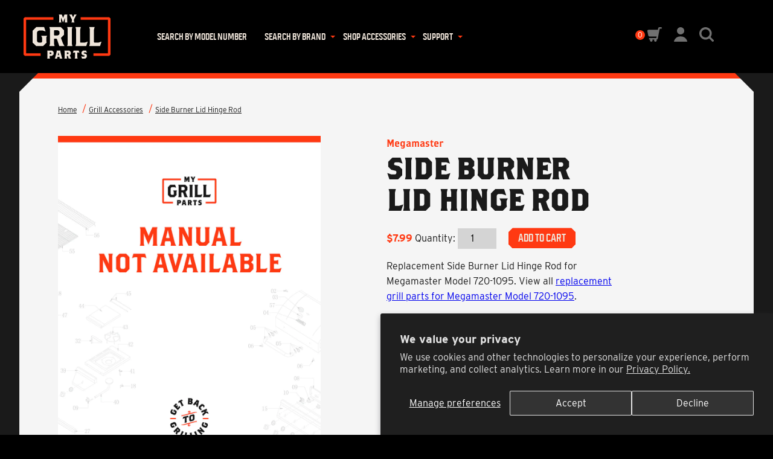

--- FILE ---
content_type: text/html; charset=utf-8
request_url: https://mygrillparts.com/products/20002471a0
body_size: 47961
content:
<!doctype html>
<html lang="en-US">
<head>
  <!-- Google Tag Manager -->
  <script>(function(w,d,s,l,i){w[l]=w[l]||[];w[l].push({'gtm.start':
  new Date().getTime(),event:'gtm.js'});var f=d.getElementsByTagName(s)[0],
  j=d.createElement(s),dl=l!='dataLayer'?'&l='+l:'';j.async=true;j.src=
  'https://www.googletagmanager.com/gtm.js?id='+i+dl;f.parentNode.insertBefore(j,f);
  })(window,document,'script','dataLayer','GTM-WDJCRHM');</script>
  <!-- End Google Tag Manager -->

  <script>
      // IntersectionObserver polyfill
      !function(){"use strict";if("object"==typeof window)if("IntersectionObserver"in window&&"IntersectionObserverEntry"in window&&"intersectionRatio"in window.IntersectionObserverEntry.prototype)"isIntersecting"in window.IntersectionObserverEntry.prototype||Object.defineProperty(window.IntersectionObserverEntry.prototype,"isIntersecting",{get:function(){return this.intersectionRatio>0}});else{var t=function(t){for(var e=window.document,o=i(e);o;)o=i(e=o.ownerDocument);return e}(),e=[],o=null,n=null;s.prototype.THROTTLE_TIMEOUT=100,s.prototype.POLL_INTERVAL=null,s.prototype.USE_MUTATION_OBSERVER=!0,s._setupCrossOriginUpdater=function(){return o||(o=function(t,o){n=t&&o?l(t,o):{top:0,bottom:0,left:0,right:0,width:0,height:0},e.forEach(function(t){t._checkForIntersections()})}),o},s._resetCrossOriginUpdater=function(){o=null,n=null},s.prototype.observe=function(t){if(!this._observationTargets.some(function(e){return e.element==t})){if(!t||1!=t.nodeType)throw new Error("target must be an Element");this._registerInstance(),this._observationTargets.push({element:t,entry:null}),this._monitorIntersections(t.ownerDocument),this._checkForIntersections()}},s.prototype.unobserve=function(t){this._observationTargets=this._observationTargets.filter(function(e){return e.element!=t}),this._unmonitorIntersections(t.ownerDocument),0==this._observationTargets.length&&this._unregisterInstance()},s.prototype.disconnect=function(){this._observationTargets=[],this._unmonitorAllIntersections(),this._unregisterInstance()},s.prototype.takeRecords=function(){var t=this._queuedEntries.slice();return this._queuedEntries=[],t},s.prototype._initThresholds=function(t){var e=t||[0];return Array.isArray(e)||(e=[e]),e.sort().filter(function(t,e,o){if("number"!=typeof t||isNaN(t)||t<0||t>1)throw new Error("threshold must be a number between 0 and 1 inclusively");return t!==o[e-1]})},s.prototype._parseRootMargin=function(t){var e=(t||"0px").split(/\s+/).map(function(t){var e=/^(-?\d*\.?\d+)(px|%)$/.exec(t);if(!e)throw new Error("rootMargin must be specified in pixels or percent");return{value:parseFloat(e[1]),unit:e[2]}});return e[1]=e[1]||e[0],e[2]=e[2]||e[0],e[3]=e[3]||e[1],e},s.prototype._monitorIntersections=function(e){var o=e.defaultView;if(o&&-1==this._monitoringDocuments.indexOf(e)){var n=this._checkForIntersections,r=null,s=null;this.POLL_INTERVAL?r=o.setInterval(n,this.POLL_INTERVAL):(h(o,"resize",n,!0),h(e,"scroll",n,!0),this.USE_MUTATION_OBSERVER&&"MutationObserver"in o&&(s=new o.MutationObserver(n)).observe(e,{attributes:!0,childList:!0,characterData:!0,subtree:!0})),this._monitoringDocuments.push(e),this._monitoringUnsubscribes.push(function(){var t=e.defaultView;t&&(r&&t.clearInterval(r),c(t,"resize",n,!0)),c(e,"scroll",n,!0),s&&s.disconnect()});var u=this.root&&(this.root.ownerDocument||this.root)||t;if(e!=u){var a=i(e);a&&this._monitorIntersections(a.ownerDocument)}}},s.prototype._unmonitorIntersections=function(e){var o=this._monitoringDocuments.indexOf(e);if(-1!=o){var n=this.root&&(this.root.ownerDocument||this.root)||t;if(!this._observationTargets.some(function(t){var o=t.element.ownerDocument;if(o==e)return!0;for(;o&&o!=n;){var r=i(o);if((o=r&&r.ownerDocument)==e)return!0}return!1})){var r=this._monitoringUnsubscribes[o];if(this._monitoringDocuments.splice(o,1),this._monitoringUnsubscribes.splice(o,1),r(),e!=n){var s=i(e);s&&this._unmonitorIntersections(s.ownerDocument)}}}},s.prototype._unmonitorAllIntersections=function(){var t=this._monitoringUnsubscribes.slice(0);this._monitoringDocuments.length=0,this._monitoringUnsubscribes.length=0;for(var e=0;e<t.length;e++)t[e]()},s.prototype._checkForIntersections=function(){if(this.root||!o||n){var t=this._rootIsInDom(),e=t?this._getRootRect():{top:0,bottom:0,left:0,right:0,width:0,height:0};this._observationTargets.forEach(function(n){var i=n.element,s=u(i),h=this._rootContainsTarget(i),c=n.entry,a=t&&h&&this._computeTargetAndRootIntersection(i,s,e),l=null;this._rootContainsTarget(i)?o&&!this.root||(l=e):l={top:0,bottom:0,left:0,right:0,width:0,height:0};var f=n.entry=new r({time:window.performance&&performance.now&&performance.now(),target:i,boundingClientRect:s,rootBounds:l,intersectionRect:a});c?t&&h?this._hasCrossedThreshold(c,f)&&this._queuedEntries.push(f):c&&c.isIntersecting&&this._queuedEntries.push(f):this._queuedEntries.push(f)},this),this._queuedEntries.length&&this._callback(this.takeRecords(),this)}},s.prototype._computeTargetAndRootIntersection=function(e,i,r){if("none"!=window.getComputedStyle(e).display){for(var s,h,c,a,f,d,g,m,v=i,_=p(e),b=!1;!b&&_;){var w=null,y=1==_.nodeType?window.getComputedStyle(_):{};if("none"==y.display)return null;if(_==this.root||9==_.nodeType)if(b=!0,_==this.root||_==t)o&&!this.root?!n||0==n.width&&0==n.height?(_=null,w=null,v=null):w=n:w=r;else{var I=p(_),E=I&&u(I),T=I&&this._computeTargetAndRootIntersection(I,E,r);E&&T?(_=I,w=l(E,T)):(_=null,v=null)}else{var R=_.ownerDocument;_!=R.body&&_!=R.documentElement&&"visible"!=y.overflow&&(w=u(_))}if(w&&(s=w,h=v,c=void 0,a=void 0,f=void 0,d=void 0,g=void 0,m=void 0,c=Math.max(s.top,h.top),a=Math.min(s.bottom,h.bottom),f=Math.max(s.left,h.left),d=Math.min(s.right,h.right),m=a-c,v=(g=d-f)>=0&&m>=0&&{top:c,bottom:a,left:f,right:d,width:g,height:m}||null),!v)break;_=_&&p(_)}return v}},s.prototype._getRootRect=function(){var e;if(this.root&&!d(this.root))e=u(this.root);else{var o=d(this.root)?this.root:t,n=o.documentElement,i=o.body;e={top:0,left:0,right:n.clientWidth||i.clientWidth,width:n.clientWidth||i.clientWidth,bottom:n.clientHeight||i.clientHeight,height:n.clientHeight||i.clientHeight}}return this._expandRectByRootMargin(e)},s.prototype._expandRectByRootMargin=function(t){var e=this._rootMarginValues.map(function(e,o){return"px"==e.unit?e.value:e.value*(o%2?t.width:t.height)/100}),o={top:t.top-e[0],right:t.right+e[1],bottom:t.bottom+e[2],left:t.left-e[3]};return o.width=o.right-o.left,o.height=o.bottom-o.top,o},s.prototype._hasCrossedThreshold=function(t,e){var o=t&&t.isIntersecting?t.intersectionRatio||0:-1,n=e.isIntersecting?e.intersectionRatio||0:-1;if(o!==n)for(var i=0;i<this.thresholds.length;i++){var r=this.thresholds[i];if(r==o||r==n||r<o!=r<n)return!0}},s.prototype._rootIsInDom=function(){return!this.root||f(t,this.root)},s.prototype._rootContainsTarget=function(e){var o=this.root&&(this.root.ownerDocument||this.root)||t;return f(o,e)&&(!this.root||o==e.ownerDocument)},s.prototype._registerInstance=function(){e.indexOf(this)<0&&e.push(this)},s.prototype._unregisterInstance=function(){var t=e.indexOf(this);-1!=t&&e.splice(t,1)},window.IntersectionObserver=s,window.IntersectionObserverEntry=r}function i(t){try{return t.defaultView&&t.defaultView.frameElement||null}catch(t){return null}}function r(t){this.time=t.time,this.target=t.target,this.rootBounds=a(t.rootBounds),this.boundingClientRect=a(t.boundingClientRect),this.intersectionRect=a(t.intersectionRect||{top:0,bottom:0,left:0,right:0,width:0,height:0}),this.isIntersecting=!!t.intersectionRect;var e=this.boundingClientRect,o=e.width*e.height,n=this.intersectionRect,i=n.width*n.height;this.intersectionRatio=o?Number((i/o).toFixed(4)):this.isIntersecting?1:0}function s(t,e){var o,n,i,r=e||{};if("function"!=typeof t)throw new Error("callback must be a function");if(r.root&&1!=r.root.nodeType&&9!=r.root.nodeType)throw new Error("root must be a Document or Element");this._checkForIntersections=(o=this._checkForIntersections.bind(this),n=this.THROTTLE_TIMEOUT,i=null,function(){i||(i=setTimeout(function(){o(),i=null},n))}),this._callback=t,this._observationTargets=[],this._queuedEntries=[],this._rootMarginValues=this._parseRootMargin(r.rootMargin),this.thresholds=this._initThresholds(r.threshold),this.root=r.root||null,this.rootMargin=this._rootMarginValues.map(function(t){return t.value+t.unit}).join(" "),this._monitoringDocuments=[],this._monitoringUnsubscribes=[]}function h(t,e,o,n){"function"==typeof t.addEventListener?t.addEventListener(e,o,n||!1):"function"==typeof t.attachEvent&&t.attachEvent("on"+e,o)}function c(t,e,o,n){"function"==typeof t.removeEventListener?t.removeEventListener(e,o,n||!1):"function"==typeof t.detatchEvent&&t.detatchEvent("on"+e,o)}function u(t){var e;try{e=t.getBoundingClientRect()}catch(t){}return e?(e.width&&e.height||(e={top:e.top,right:e.right,bottom:e.bottom,left:e.left,width:e.right-e.left,height:e.bottom-e.top}),e):{top:0,bottom:0,left:0,right:0,width:0,height:0}}function a(t){return!t||"x"in t?t:{top:t.top,y:t.top,bottom:t.bottom,left:t.left,x:t.left,right:t.right,width:t.width,height:t.height}}function l(t,e){var o=e.top-t.top,n=e.left-t.left;return{top:o,left:n,height:e.height,width:e.width,bottom:o+e.height,right:n+e.width}}function f(t,e){for(var o=e;o;){if(o==t)return!0;o=p(o)}return!1}function p(e){var o=e.parentNode;return 9==e.nodeType&&e!=t?i(e):(o&&o.assignedSlot&&(o=o.assignedSlot.parentNode),o&&11==o.nodeType&&o.host?o.host:o)}function d(t){return t&&9===t.nodeType}}();
    </script>
<!-- Start of HubSpot Embed Code -->
<script type="text/javascript" id="hs-script-loader" async defer src="//js.hs-scripts.com/9073261.js?businessUnitId=2009630"></script>
  <script charset="utf-8" type="text/javascript" src="//js.hsforms.net/forms/v2.js"></script>
<!-- End of HubSpot Embed Code -->
  <meta name="google-site-verification" content="DMuKy3HDj94Z5h5D9xG7c1xb20qVb6V5nYkATmrbYQo" />

  <link rel="shortcut icon" href="//mygrillparts.com/cdn/shop/t/15/assets/favicon.ico?v=110771865671480877211619775685">
  <link rel="apple-touch-icon" sizes="180x180" href="//mygrillparts.com/cdn/shop/t/15/assets/apple-touch-icon.png?v=21422014704535554871619775682">
  <link rel="icon" type="image/png" sizes="512x512" href="//mygrillparts.com/cdn/shop/t/15/assets/favicon-512x512.png?v=9904">
  <link rel="icon" type="image/png" sizes="192x192" href="//mygrillparts.com/cdn/shop/t/15/assets/favicon-192x192.png?v=9904">
  <link rel="icon" type="image/png" sizes="32x32" href="//mygrillparts.com/cdn/shop/t/15/assets/favicon-32x32.png?v=133190706444207585481619775684">
  <link rel="icon" type="image/png" sizes="16x16" href="//mygrillparts.com/cdn/shop/t/15/assets/favicon-16x16.png?v=120333051908251590521619775684">
  <link rel="manifest" href="//mygrillparts.com/cdn/shop/t/15/assets/site.webmanifest?v=153470329064077402901619775700">

  <title>Replacement side burner lid hinge rod for Megamaster Model 720-1095</title>
  <meta charset="utf-8">
  <meta http-equiv="X-UA-Compatible" content="IE=edge,chrome=1">
  <meta name="description" content="In search of replacement grill parts? Find a replacement side burner lid hinge rod for your Megamaster among the largest online grill parts store online and get back to grilling fast!">
  <link rel="canonical" href="https://mygrillparts.com/products/20002471a0">
  <meta name="viewport" content="width=device-width,initial-scale=1,shrink-to-fit=no">
  <script>window.performance && window.performance.mark && window.performance.mark('shopify.content_for_header.start');</script><meta id="shopify-digital-wallet" name="shopify-digital-wallet" content="/41157689503/digital_wallets/dialog">
<meta name="shopify-checkout-api-token" content="1044d65e9b69831f5e8d42f971521b57">
<link rel="alternate" type="application/json+oembed" href="https://mygrillparts.com/products/20002471a0.oembed">
<script async="async" src="/checkouts/internal/preloads.js?locale=en-US"></script>
<link rel="preconnect" href="https://shop.app" crossorigin="anonymous">
<script async="async" src="https://shop.app/checkouts/internal/preloads.js?locale=en-US&shop_id=41157689503" crossorigin="anonymous"></script>
<script id="apple-pay-shop-capabilities" type="application/json">{"shopId":41157689503,"countryCode":"US","currencyCode":"USD","merchantCapabilities":["supports3DS"],"merchantId":"gid:\/\/shopify\/Shop\/41157689503","merchantName":"My Grill Parts","requiredBillingContactFields":["postalAddress","email","phone"],"requiredShippingContactFields":["postalAddress","email","phone"],"shippingType":"shipping","supportedNetworks":["visa","masterCard","amex","discover","elo","jcb"],"total":{"type":"pending","label":"My Grill Parts","amount":"1.00"},"shopifyPaymentsEnabled":true,"supportsSubscriptions":true}</script>
<script id="shopify-features" type="application/json">{"accessToken":"1044d65e9b69831f5e8d42f971521b57","betas":["rich-media-storefront-analytics"],"domain":"mygrillparts.com","predictiveSearch":true,"shopId":41157689503,"locale":"en"}</script>
<script>var Shopify = Shopify || {};
Shopify.shop = "mygrillparts.myshopify.com";
Shopify.locale = "en";
Shopify.currency = {"active":"USD","rate":"1.0"};
Shopify.country = "US";
Shopify.theme = {"name":"My Grill Parts | LIVE","id":122364199071,"schema_name":"My Grill Parts Theme","schema_version":"1.0.0","theme_store_id":null,"role":"main"};
Shopify.theme.handle = "null";
Shopify.theme.style = {"id":null,"handle":null};
Shopify.cdnHost = "mygrillparts.com/cdn";
Shopify.routes = Shopify.routes || {};
Shopify.routes.root = "/";</script>
<script type="module">!function(o){(o.Shopify=o.Shopify||{}).modules=!0}(window);</script>
<script>!function(o){function n(){var o=[];function n(){o.push(Array.prototype.slice.apply(arguments))}return n.q=o,n}var t=o.Shopify=o.Shopify||{};t.loadFeatures=n(),t.autoloadFeatures=n()}(window);</script>
<script>
  window.ShopifyPay = window.ShopifyPay || {};
  window.ShopifyPay.apiHost = "shop.app\/pay";
  window.ShopifyPay.redirectState = null;
</script>
<script id="shop-js-analytics" type="application/json">{"pageType":"product"}</script>
<script defer="defer" async type="module" src="//mygrillparts.com/cdn/shopifycloud/shop-js/modules/v2/client.init-shop-cart-sync_BT-GjEfc.en.esm.js"></script>
<script defer="defer" async type="module" src="//mygrillparts.com/cdn/shopifycloud/shop-js/modules/v2/chunk.common_D58fp_Oc.esm.js"></script>
<script defer="defer" async type="module" src="//mygrillparts.com/cdn/shopifycloud/shop-js/modules/v2/chunk.modal_xMitdFEc.esm.js"></script>
<script type="module">
  await import("//mygrillparts.com/cdn/shopifycloud/shop-js/modules/v2/client.init-shop-cart-sync_BT-GjEfc.en.esm.js");
await import("//mygrillparts.com/cdn/shopifycloud/shop-js/modules/v2/chunk.common_D58fp_Oc.esm.js");
await import("//mygrillparts.com/cdn/shopifycloud/shop-js/modules/v2/chunk.modal_xMitdFEc.esm.js");

  window.Shopify.SignInWithShop?.initShopCartSync?.({"fedCMEnabled":true,"windoidEnabled":true});

</script>
<script>
  window.Shopify = window.Shopify || {};
  if (!window.Shopify.featureAssets) window.Shopify.featureAssets = {};
  window.Shopify.featureAssets['shop-js'] = {"shop-cart-sync":["modules/v2/client.shop-cart-sync_DZOKe7Ll.en.esm.js","modules/v2/chunk.common_D58fp_Oc.esm.js","modules/v2/chunk.modal_xMitdFEc.esm.js"],"init-fed-cm":["modules/v2/client.init-fed-cm_B6oLuCjv.en.esm.js","modules/v2/chunk.common_D58fp_Oc.esm.js","modules/v2/chunk.modal_xMitdFEc.esm.js"],"shop-cash-offers":["modules/v2/client.shop-cash-offers_D2sdYoxE.en.esm.js","modules/v2/chunk.common_D58fp_Oc.esm.js","modules/v2/chunk.modal_xMitdFEc.esm.js"],"shop-login-button":["modules/v2/client.shop-login-button_QeVjl5Y3.en.esm.js","modules/v2/chunk.common_D58fp_Oc.esm.js","modules/v2/chunk.modal_xMitdFEc.esm.js"],"pay-button":["modules/v2/client.pay-button_DXTOsIq6.en.esm.js","modules/v2/chunk.common_D58fp_Oc.esm.js","modules/v2/chunk.modal_xMitdFEc.esm.js"],"shop-button":["modules/v2/client.shop-button_DQZHx9pm.en.esm.js","modules/v2/chunk.common_D58fp_Oc.esm.js","modules/v2/chunk.modal_xMitdFEc.esm.js"],"avatar":["modules/v2/client.avatar_BTnouDA3.en.esm.js"],"init-windoid":["modules/v2/client.init-windoid_CR1B-cfM.en.esm.js","modules/v2/chunk.common_D58fp_Oc.esm.js","modules/v2/chunk.modal_xMitdFEc.esm.js"],"init-shop-for-new-customer-accounts":["modules/v2/client.init-shop-for-new-customer-accounts_C_vY_xzh.en.esm.js","modules/v2/client.shop-login-button_QeVjl5Y3.en.esm.js","modules/v2/chunk.common_D58fp_Oc.esm.js","modules/v2/chunk.modal_xMitdFEc.esm.js"],"init-shop-email-lookup-coordinator":["modules/v2/client.init-shop-email-lookup-coordinator_BI7n9ZSv.en.esm.js","modules/v2/chunk.common_D58fp_Oc.esm.js","modules/v2/chunk.modal_xMitdFEc.esm.js"],"init-shop-cart-sync":["modules/v2/client.init-shop-cart-sync_BT-GjEfc.en.esm.js","modules/v2/chunk.common_D58fp_Oc.esm.js","modules/v2/chunk.modal_xMitdFEc.esm.js"],"shop-toast-manager":["modules/v2/client.shop-toast-manager_DiYdP3xc.en.esm.js","modules/v2/chunk.common_D58fp_Oc.esm.js","modules/v2/chunk.modal_xMitdFEc.esm.js"],"init-customer-accounts":["modules/v2/client.init-customer-accounts_D9ZNqS-Q.en.esm.js","modules/v2/client.shop-login-button_QeVjl5Y3.en.esm.js","modules/v2/chunk.common_D58fp_Oc.esm.js","modules/v2/chunk.modal_xMitdFEc.esm.js"],"init-customer-accounts-sign-up":["modules/v2/client.init-customer-accounts-sign-up_iGw4briv.en.esm.js","modules/v2/client.shop-login-button_QeVjl5Y3.en.esm.js","modules/v2/chunk.common_D58fp_Oc.esm.js","modules/v2/chunk.modal_xMitdFEc.esm.js"],"shop-follow-button":["modules/v2/client.shop-follow-button_CqMgW2wH.en.esm.js","modules/v2/chunk.common_D58fp_Oc.esm.js","modules/v2/chunk.modal_xMitdFEc.esm.js"],"checkout-modal":["modules/v2/client.checkout-modal_xHeaAweL.en.esm.js","modules/v2/chunk.common_D58fp_Oc.esm.js","modules/v2/chunk.modal_xMitdFEc.esm.js"],"shop-login":["modules/v2/client.shop-login_D91U-Q7h.en.esm.js","modules/v2/chunk.common_D58fp_Oc.esm.js","modules/v2/chunk.modal_xMitdFEc.esm.js"],"lead-capture":["modules/v2/client.lead-capture_BJmE1dJe.en.esm.js","modules/v2/chunk.common_D58fp_Oc.esm.js","modules/v2/chunk.modal_xMitdFEc.esm.js"],"payment-terms":["modules/v2/client.payment-terms_Ci9AEqFq.en.esm.js","modules/v2/chunk.common_D58fp_Oc.esm.js","modules/v2/chunk.modal_xMitdFEc.esm.js"]};
</script>
<script>(function() {
  var isLoaded = false;
  function asyncLoad() {
    if (isLoaded) return;
    isLoaded = true;
    var urls = ["\/\/cdn.shopify.com\/proxy\/041e606615a278a5466a8b8441182ecbcc56cfe2b5cdece6f4596d2d079e1e05\/apps.bazaarvoice.com\/deployments\/MyGrillParts\/main_site\/production\/en_US\/bv.js?shop=mygrillparts.myshopify.com\u0026sp-cache-control=cHVibGljLCBtYXgtYWdlPTkwMA"];
    for (var i = 0; i < urls.length; i++) {
      var s = document.createElement('script');
      s.type = 'text/javascript';
      s.async = true;
      s.src = urls[i];
      var x = document.getElementsByTagName('script')[0];
      x.parentNode.insertBefore(s, x);
    }
  };
  if(window.attachEvent) {
    window.attachEvent('onload', asyncLoad);
  } else {
    window.addEventListener('load', asyncLoad, false);
  }
})();</script>
<script id="__st">var __st={"a":41157689503,"offset":-28800,"reqid":"2b6e17f7-4f66-43aa-a735-0c85decb2f7b-1769319774","pageurl":"mygrillparts.com\/products\/20002471a0","u":"8fbe9e1c1e74","p":"product","rtyp":"product","rid":6958972534943};</script>
<script>window.ShopifyPaypalV4VisibilityTracking = true;</script>
<script id="captcha-bootstrap">!function(){'use strict';const t='contact',e='account',n='new_comment',o=[[t,t],['blogs',n],['comments',n],[t,'customer']],c=[[e,'customer_login'],[e,'guest_login'],[e,'recover_customer_password'],[e,'create_customer']],r=t=>t.map((([t,e])=>`form[action*='/${t}']:not([data-nocaptcha='true']) input[name='form_type'][value='${e}']`)).join(','),a=t=>()=>t?[...document.querySelectorAll(t)].map((t=>t.form)):[];function s(){const t=[...o],e=r(t);return a(e)}const i='password',u='form_key',d=['recaptcha-v3-token','g-recaptcha-response','h-captcha-response',i],f=()=>{try{return window.sessionStorage}catch{return}},m='__shopify_v',_=t=>t.elements[u];function p(t,e,n=!1){try{const o=window.sessionStorage,c=JSON.parse(o.getItem(e)),{data:r}=function(t){const{data:e,action:n}=t;return t[m]||n?{data:e,action:n}:{data:t,action:n}}(c);for(const[e,n]of Object.entries(r))t.elements[e]&&(t.elements[e].value=n);n&&o.removeItem(e)}catch(o){console.error('form repopulation failed',{error:o})}}const l='form_type',E='cptcha';function T(t){t.dataset[E]=!0}const w=window,h=w.document,L='Shopify',v='ce_forms',y='captcha';let A=!1;((t,e)=>{const n=(g='f06e6c50-85a8-45c8-87d0-21a2b65856fe',I='https://cdn.shopify.com/shopifycloud/storefront-forms-hcaptcha/ce_storefront_forms_captcha_hcaptcha.v1.5.2.iife.js',D={infoText:'Protected by hCaptcha',privacyText:'Privacy',termsText:'Terms'},(t,e,n)=>{const o=w[L][v],c=o.bindForm;if(c)return c(t,g,e,D).then(n);var r;o.q.push([[t,g,e,D],n]),r=I,A||(h.body.append(Object.assign(h.createElement('script'),{id:'captcha-provider',async:!0,src:r})),A=!0)});var g,I,D;w[L]=w[L]||{},w[L][v]=w[L][v]||{},w[L][v].q=[],w[L][y]=w[L][y]||{},w[L][y].protect=function(t,e){n(t,void 0,e),T(t)},Object.freeze(w[L][y]),function(t,e,n,w,h,L){const[v,y,A,g]=function(t,e,n){const i=e?o:[],u=t?c:[],d=[...i,...u],f=r(d),m=r(i),_=r(d.filter((([t,e])=>n.includes(e))));return[a(f),a(m),a(_),s()]}(w,h,L),I=t=>{const e=t.target;return e instanceof HTMLFormElement?e:e&&e.form},D=t=>v().includes(t);t.addEventListener('submit',(t=>{const e=I(t);if(!e)return;const n=D(e)&&!e.dataset.hcaptchaBound&&!e.dataset.recaptchaBound,o=_(e),c=g().includes(e)&&(!o||!o.value);(n||c)&&t.preventDefault(),c&&!n&&(function(t){try{if(!f())return;!function(t){const e=f();if(!e)return;const n=_(t);if(!n)return;const o=n.value;o&&e.removeItem(o)}(t);const e=Array.from(Array(32),(()=>Math.random().toString(36)[2])).join('');!function(t,e){_(t)||t.append(Object.assign(document.createElement('input'),{type:'hidden',name:u})),t.elements[u].value=e}(t,e),function(t,e){const n=f();if(!n)return;const o=[...t.querySelectorAll(`input[type='${i}']`)].map((({name:t})=>t)),c=[...d,...o],r={};for(const[a,s]of new FormData(t).entries())c.includes(a)||(r[a]=s);n.setItem(e,JSON.stringify({[m]:1,action:t.action,data:r}))}(t,e)}catch(e){console.error('failed to persist form',e)}}(e),e.submit())}));const S=(t,e)=>{t&&!t.dataset[E]&&(n(t,e.some((e=>e===t))),T(t))};for(const o of['focusin','change'])t.addEventListener(o,(t=>{const e=I(t);D(e)&&S(e,y())}));const B=e.get('form_key'),M=e.get(l),P=B&&M;t.addEventListener('DOMContentLoaded',(()=>{const t=y();if(P)for(const e of t)e.elements[l].value===M&&p(e,B);[...new Set([...A(),...v().filter((t=>'true'===t.dataset.shopifyCaptcha))])].forEach((e=>S(e,t)))}))}(h,new URLSearchParams(w.location.search),n,t,e,['guest_login'])})(!0,!0)}();</script>
<script integrity="sha256-4kQ18oKyAcykRKYeNunJcIwy7WH5gtpwJnB7kiuLZ1E=" data-source-attribution="shopify.loadfeatures" defer="defer" src="//mygrillparts.com/cdn/shopifycloud/storefront/assets/storefront/load_feature-a0a9edcb.js" crossorigin="anonymous"></script>
<script crossorigin="anonymous" defer="defer" src="//mygrillparts.com/cdn/shopifycloud/storefront/assets/shopify_pay/storefront-65b4c6d7.js?v=20250812"></script>
<script data-source-attribution="shopify.dynamic_checkout.dynamic.init">var Shopify=Shopify||{};Shopify.PaymentButton=Shopify.PaymentButton||{isStorefrontPortableWallets:!0,init:function(){window.Shopify.PaymentButton.init=function(){};var t=document.createElement("script");t.src="https://mygrillparts.com/cdn/shopifycloud/portable-wallets/latest/portable-wallets.en.js",t.type="module",document.head.appendChild(t)}};
</script>
<script data-source-attribution="shopify.dynamic_checkout.buyer_consent">
  function portableWalletsHideBuyerConsent(e){var t=document.getElementById("shopify-buyer-consent"),n=document.getElementById("shopify-subscription-policy-button");t&&n&&(t.classList.add("hidden"),t.setAttribute("aria-hidden","true"),n.removeEventListener("click",e))}function portableWalletsShowBuyerConsent(e){var t=document.getElementById("shopify-buyer-consent"),n=document.getElementById("shopify-subscription-policy-button");t&&n&&(t.classList.remove("hidden"),t.removeAttribute("aria-hidden"),n.addEventListener("click",e))}window.Shopify?.PaymentButton&&(window.Shopify.PaymentButton.hideBuyerConsent=portableWalletsHideBuyerConsent,window.Shopify.PaymentButton.showBuyerConsent=portableWalletsShowBuyerConsent);
</script>
<script data-source-attribution="shopify.dynamic_checkout.cart.bootstrap">document.addEventListener("DOMContentLoaded",(function(){function t(){return document.querySelector("shopify-accelerated-checkout-cart, shopify-accelerated-checkout")}if(t())Shopify.PaymentButton.init();else{new MutationObserver((function(e,n){t()&&(Shopify.PaymentButton.init(),n.disconnect())})).observe(document.body,{childList:!0,subtree:!0})}}));
</script>
<script id='scb4127' type='text/javascript' async='' src='https://mygrillparts.com/cdn/shopifycloud/privacy-banner/storefront-banner.js'></script><link id="shopify-accelerated-checkout-styles" rel="stylesheet" media="screen" href="https://mygrillparts.com/cdn/shopifycloud/portable-wallets/latest/accelerated-checkout-backwards-compat.css" crossorigin="anonymous">
<style id="shopify-accelerated-checkout-cart">
        #shopify-buyer-consent {
  margin-top: 1em;
  display: inline-block;
  width: 100%;
}

#shopify-buyer-consent.hidden {
  display: none;
}

#shopify-subscription-policy-button {
  background: none;
  border: none;
  padding: 0;
  text-decoration: underline;
  font-size: inherit;
  cursor: pointer;
}

#shopify-subscription-policy-button::before {
  box-shadow: none;
}

      </style>

<script>window.performance && window.performance.mark && window.performance.mark('shopify.content_for_header.end');</script> <!-- Header hook for plugins -->
  <link rel="stylesheet" href="https://use.typekit.net/ibl6lck.css">
  <link rel="stylesheet" href="//mygrillparts.com/cdn/shop/t/15/assets/magnetic.styles.css?v=38909095259775283731749488072">
  
  
  <script>window.__webpack_public_path__ = " //mygrillparts.com/cdn/shop/t/15/assets/"</script>
    <script src="//mygrillparts.com/cdn/shop/t/15/assets/custom-scripts.js?v=26945399316280455261751584686" defer></script>
<link rel="dns-prefetch" href="https://cdn.secomapp.com/">
<link rel="dns-prefetch" href="https://ajax.googleapis.com/">
<link rel="dns-prefetch" href="https://cdnjs.cloudflare.com/">
<link rel="preload" as="stylesheet" href="//mygrillparts.com/cdn/shop/t/15/assets/sca-pp.css?v=178374312540912810101619775697">

<link rel="stylesheet" href="//mygrillparts.com/cdn/shop/t/15/assets/sca-pp.css?v=178374312540912810101619775697">
 <script>
  
  SCAPPShop = {};
    
  </script>
<link rel="stylesheet" type="text/css" href="//cdn.jsdelivr.net/npm/slick-carousel@1.8.1/slick/slick.css"/><script src="https://code.jquery.com/jquery-3.6.0.slim.min.js" integrity="sha256-u7e5khyithlIdTpu22PHhENmPcRdFiHRjhAuHcs05RI=" crossorigin="anonymous"></script>

<meta property="og:image" content="https://cdn.shopify.com/s/files/1/0411/5768/9503/files/my-grill-parts-logo.jpg?height=628&pad_color=fff&v=1614728118&width=1200" />
<meta property="og:image:secure_url" content="https://cdn.shopify.com/s/files/1/0411/5768/9503/files/my-grill-parts-logo.jpg?height=628&pad_color=fff&v=1614728118&width=1200" />
<meta property="og:image:width" content="1200" />
<meta property="og:image:height" content="628" />
<link href="https://monorail-edge.shopifysvc.com" rel="dns-prefetch">
<script>(function(){if ("sendBeacon" in navigator && "performance" in window) {try {var session_token_from_headers = performance.getEntriesByType('navigation')[0].serverTiming.find(x => x.name == '_s').description;} catch {var session_token_from_headers = undefined;}var session_cookie_matches = document.cookie.match(/_shopify_s=([^;]*)/);var session_token_from_cookie = session_cookie_matches && session_cookie_matches.length === 2 ? session_cookie_matches[1] : "";var session_token = session_token_from_headers || session_token_from_cookie || "";function handle_abandonment_event(e) {var entries = performance.getEntries().filter(function(entry) {return /monorail-edge.shopifysvc.com/.test(entry.name);});if (!window.abandonment_tracked && entries.length === 0) {window.abandonment_tracked = true;var currentMs = Date.now();var navigation_start = performance.timing.navigationStart;var payload = {shop_id: 41157689503,url: window.location.href,navigation_start,duration: currentMs - navigation_start,session_token,page_type: "product"};window.navigator.sendBeacon("https://monorail-edge.shopifysvc.com/v1/produce", JSON.stringify({schema_id: "online_store_buyer_site_abandonment/1.1",payload: payload,metadata: {event_created_at_ms: currentMs,event_sent_at_ms: currentMs}}));}}window.addEventListener('pagehide', handle_abandonment_event);}}());</script>
<script id="web-pixels-manager-setup">(function e(e,d,r,n,o){if(void 0===o&&(o={}),!Boolean(null===(a=null===(i=window.Shopify)||void 0===i?void 0:i.analytics)||void 0===a?void 0:a.replayQueue)){var i,a;window.Shopify=window.Shopify||{};var t=window.Shopify;t.analytics=t.analytics||{};var s=t.analytics;s.replayQueue=[],s.publish=function(e,d,r){return s.replayQueue.push([e,d,r]),!0};try{self.performance.mark("wpm:start")}catch(e){}var l=function(){var e={modern:/Edge?\/(1{2}[4-9]|1[2-9]\d|[2-9]\d{2}|\d{4,})\.\d+(\.\d+|)|Firefox\/(1{2}[4-9]|1[2-9]\d|[2-9]\d{2}|\d{4,})\.\d+(\.\d+|)|Chrom(ium|e)\/(9{2}|\d{3,})\.\d+(\.\d+|)|(Maci|X1{2}).+ Version\/(15\.\d+|(1[6-9]|[2-9]\d|\d{3,})\.\d+)([,.]\d+|)( \(\w+\)|)( Mobile\/\w+|) Safari\/|Chrome.+OPR\/(9{2}|\d{3,})\.\d+\.\d+|(CPU[ +]OS|iPhone[ +]OS|CPU[ +]iPhone|CPU IPhone OS|CPU iPad OS)[ +]+(15[._]\d+|(1[6-9]|[2-9]\d|\d{3,})[._]\d+)([._]\d+|)|Android:?[ /-](13[3-9]|1[4-9]\d|[2-9]\d{2}|\d{4,})(\.\d+|)(\.\d+|)|Android.+Firefox\/(13[5-9]|1[4-9]\d|[2-9]\d{2}|\d{4,})\.\d+(\.\d+|)|Android.+Chrom(ium|e)\/(13[3-9]|1[4-9]\d|[2-9]\d{2}|\d{4,})\.\d+(\.\d+|)|SamsungBrowser\/([2-9]\d|\d{3,})\.\d+/,legacy:/Edge?\/(1[6-9]|[2-9]\d|\d{3,})\.\d+(\.\d+|)|Firefox\/(5[4-9]|[6-9]\d|\d{3,})\.\d+(\.\d+|)|Chrom(ium|e)\/(5[1-9]|[6-9]\d|\d{3,})\.\d+(\.\d+|)([\d.]+$|.*Safari\/(?![\d.]+ Edge\/[\d.]+$))|(Maci|X1{2}).+ Version\/(10\.\d+|(1[1-9]|[2-9]\d|\d{3,})\.\d+)([,.]\d+|)( \(\w+\)|)( Mobile\/\w+|) Safari\/|Chrome.+OPR\/(3[89]|[4-9]\d|\d{3,})\.\d+\.\d+|(CPU[ +]OS|iPhone[ +]OS|CPU[ +]iPhone|CPU IPhone OS|CPU iPad OS)[ +]+(10[._]\d+|(1[1-9]|[2-9]\d|\d{3,})[._]\d+)([._]\d+|)|Android:?[ /-](13[3-9]|1[4-9]\d|[2-9]\d{2}|\d{4,})(\.\d+|)(\.\d+|)|Mobile Safari.+OPR\/([89]\d|\d{3,})\.\d+\.\d+|Android.+Firefox\/(13[5-9]|1[4-9]\d|[2-9]\d{2}|\d{4,})\.\d+(\.\d+|)|Android.+Chrom(ium|e)\/(13[3-9]|1[4-9]\d|[2-9]\d{2}|\d{4,})\.\d+(\.\d+|)|Android.+(UC? ?Browser|UCWEB|U3)[ /]?(15\.([5-9]|\d{2,})|(1[6-9]|[2-9]\d|\d{3,})\.\d+)\.\d+|SamsungBrowser\/(5\.\d+|([6-9]|\d{2,})\.\d+)|Android.+MQ{2}Browser\/(14(\.(9|\d{2,})|)|(1[5-9]|[2-9]\d|\d{3,})(\.\d+|))(\.\d+|)|K[Aa][Ii]OS\/(3\.\d+|([4-9]|\d{2,})\.\d+)(\.\d+|)/},d=e.modern,r=e.legacy,n=navigator.userAgent;return n.match(d)?"modern":n.match(r)?"legacy":"unknown"}(),u="modern"===l?"modern":"legacy",c=(null!=n?n:{modern:"",legacy:""})[u],f=function(e){return[e.baseUrl,"/wpm","/b",e.hashVersion,"modern"===e.buildTarget?"m":"l",".js"].join("")}({baseUrl:d,hashVersion:r,buildTarget:u}),m=function(e){var d=e.version,r=e.bundleTarget,n=e.surface,o=e.pageUrl,i=e.monorailEndpoint;return{emit:function(e){var a=e.status,t=e.errorMsg,s=(new Date).getTime(),l=JSON.stringify({metadata:{event_sent_at_ms:s},events:[{schema_id:"web_pixels_manager_load/3.1",payload:{version:d,bundle_target:r,page_url:o,status:a,surface:n,error_msg:t},metadata:{event_created_at_ms:s}}]});if(!i)return console&&console.warn&&console.warn("[Web Pixels Manager] No Monorail endpoint provided, skipping logging."),!1;try{return self.navigator.sendBeacon.bind(self.navigator)(i,l)}catch(e){}var u=new XMLHttpRequest;try{return u.open("POST",i,!0),u.setRequestHeader("Content-Type","text/plain"),u.send(l),!0}catch(e){return console&&console.warn&&console.warn("[Web Pixels Manager] Got an unhandled error while logging to Monorail."),!1}}}}({version:r,bundleTarget:l,surface:e.surface,pageUrl:self.location.href,monorailEndpoint:e.monorailEndpoint});try{o.browserTarget=l,function(e){var d=e.src,r=e.async,n=void 0===r||r,o=e.onload,i=e.onerror,a=e.sri,t=e.scriptDataAttributes,s=void 0===t?{}:t,l=document.createElement("script"),u=document.querySelector("head"),c=document.querySelector("body");if(l.async=n,l.src=d,a&&(l.integrity=a,l.crossOrigin="anonymous"),s)for(var f in s)if(Object.prototype.hasOwnProperty.call(s,f))try{l.dataset[f]=s[f]}catch(e){}if(o&&l.addEventListener("load",o),i&&l.addEventListener("error",i),u)u.appendChild(l);else{if(!c)throw new Error("Did not find a head or body element to append the script");c.appendChild(l)}}({src:f,async:!0,onload:function(){if(!function(){var e,d;return Boolean(null===(d=null===(e=window.Shopify)||void 0===e?void 0:e.analytics)||void 0===d?void 0:d.initialized)}()){var d=window.webPixelsManager.init(e)||void 0;if(d){var r=window.Shopify.analytics;r.replayQueue.forEach((function(e){var r=e[0],n=e[1],o=e[2];d.publishCustomEvent(r,n,o)})),r.replayQueue=[],r.publish=d.publishCustomEvent,r.visitor=d.visitor,r.initialized=!0}}},onerror:function(){return m.emit({status:"failed",errorMsg:"".concat(f," has failed to load")})},sri:function(e){var d=/^sha384-[A-Za-z0-9+/=]+$/;return"string"==typeof e&&d.test(e)}(c)?c:"",scriptDataAttributes:o}),m.emit({status:"loading"})}catch(e){m.emit({status:"failed",errorMsg:(null==e?void 0:e.message)||"Unknown error"})}}})({shopId: 41157689503,storefrontBaseUrl: "https://mygrillparts.com",extensionsBaseUrl: "https://extensions.shopifycdn.com/cdn/shopifycloud/web-pixels-manager",monorailEndpoint: "https://monorail-edge.shopifysvc.com/unstable/produce_batch",surface: "storefront-renderer",enabledBetaFlags: ["2dca8a86"],webPixelsConfigList: [{"id":"218005663","configuration":"{\"pixel_id\":\"424736722087471\",\"pixel_type\":\"facebook_pixel\",\"metaapp_system_user_token\":\"-\"}","eventPayloadVersion":"v1","runtimeContext":"OPEN","scriptVersion":"ca16bc87fe92b6042fbaa3acc2fbdaa6","type":"APP","apiClientId":2329312,"privacyPurposes":["ANALYTICS","MARKETING","SALE_OF_DATA"],"dataSharingAdjustments":{"protectedCustomerApprovalScopes":["read_customer_address","read_customer_email","read_customer_name","read_customer_personal_data","read_customer_phone"]}},{"id":"shopify-app-pixel","configuration":"{}","eventPayloadVersion":"v1","runtimeContext":"STRICT","scriptVersion":"0450","apiClientId":"shopify-pixel","type":"APP","privacyPurposes":["ANALYTICS","MARKETING"]},{"id":"shopify-custom-pixel","eventPayloadVersion":"v1","runtimeContext":"LAX","scriptVersion":"0450","apiClientId":"shopify-pixel","type":"CUSTOM","privacyPurposes":["ANALYTICS","MARKETING"]}],isMerchantRequest: false,initData: {"shop":{"name":"My Grill Parts","paymentSettings":{"currencyCode":"USD"},"myshopifyDomain":"mygrillparts.myshopify.com","countryCode":"US","storefrontUrl":"https:\/\/mygrillparts.com"},"customer":null,"cart":null,"checkout":null,"productVariants":[{"price":{"amount":7.99,"currencyCode":"USD"},"product":{"title":"Side Burner Lid Hinge Rod","vendor":"Megamaster","id":"6958972534943","untranslatedTitle":"Side Burner Lid Hinge Rod","url":"\/products\/20002471a0","type":"Part"},"id":"40600077533343","image":null,"sku":"20002471A0","title":"0 \/ 35","untranslatedTitle":"0 \/ 35"}],"purchasingCompany":null},},"https://mygrillparts.com/cdn","fcfee988w5aeb613cpc8e4bc33m6693e112",{"modern":"","legacy":""},{"shopId":"41157689503","storefrontBaseUrl":"https:\/\/mygrillparts.com","extensionBaseUrl":"https:\/\/extensions.shopifycdn.com\/cdn\/shopifycloud\/web-pixels-manager","surface":"storefront-renderer","enabledBetaFlags":"[\"2dca8a86\"]","isMerchantRequest":"false","hashVersion":"fcfee988w5aeb613cpc8e4bc33m6693e112","publish":"custom","events":"[[\"page_viewed\",{}],[\"product_viewed\",{\"productVariant\":{\"price\":{\"amount\":7.99,\"currencyCode\":\"USD\"},\"product\":{\"title\":\"Side Burner Lid Hinge Rod\",\"vendor\":\"Megamaster\",\"id\":\"6958972534943\",\"untranslatedTitle\":\"Side Burner Lid Hinge Rod\",\"url\":\"\/products\/20002471a0\",\"type\":\"Part\"},\"id\":\"40600077533343\",\"image\":null,\"sku\":\"20002471A0\",\"title\":\"0 \/ 35\",\"untranslatedTitle\":\"0 \/ 35\"}}]]"});</script><script>
  window.ShopifyAnalytics = window.ShopifyAnalytics || {};
  window.ShopifyAnalytics.meta = window.ShopifyAnalytics.meta || {};
  window.ShopifyAnalytics.meta.currency = 'USD';
  var meta = {"product":{"id":6958972534943,"gid":"gid:\/\/shopify\/Product\/6958972534943","vendor":"Megamaster","type":"Part","handle":"20002471a0","variants":[{"id":40600077533343,"price":799,"name":"Side Burner Lid Hinge Rod - 0 \/ 35","public_title":"0 \/ 35","sku":"20002471A0"}],"remote":false},"page":{"pageType":"product","resourceType":"product","resourceId":6958972534943,"requestId":"2b6e17f7-4f66-43aa-a735-0c85decb2f7b-1769319774"}};
  for (var attr in meta) {
    window.ShopifyAnalytics.meta[attr] = meta[attr];
  }
</script>
<script class="analytics">
  (function () {
    var customDocumentWrite = function(content) {
      var jquery = null;

      if (window.jQuery) {
        jquery = window.jQuery;
      } else if (window.Checkout && window.Checkout.$) {
        jquery = window.Checkout.$;
      }

      if (jquery) {
        jquery('body').append(content);
      }
    };

    var hasLoggedConversion = function(token) {
      if (token) {
        return document.cookie.indexOf('loggedConversion=' + token) !== -1;
      }
      return false;
    }

    var setCookieIfConversion = function(token) {
      if (token) {
        var twoMonthsFromNow = new Date(Date.now());
        twoMonthsFromNow.setMonth(twoMonthsFromNow.getMonth() + 2);

        document.cookie = 'loggedConversion=' + token + '; expires=' + twoMonthsFromNow;
      }
    }

    var trekkie = window.ShopifyAnalytics.lib = window.trekkie = window.trekkie || [];
    if (trekkie.integrations) {
      return;
    }
    trekkie.methods = [
      'identify',
      'page',
      'ready',
      'track',
      'trackForm',
      'trackLink'
    ];
    trekkie.factory = function(method) {
      return function() {
        var args = Array.prototype.slice.call(arguments);
        args.unshift(method);
        trekkie.push(args);
        return trekkie;
      };
    };
    for (var i = 0; i < trekkie.methods.length; i++) {
      var key = trekkie.methods[i];
      trekkie[key] = trekkie.factory(key);
    }
    trekkie.load = function(config) {
      trekkie.config = config || {};
      trekkie.config.initialDocumentCookie = document.cookie;
      var first = document.getElementsByTagName('script')[0];
      var script = document.createElement('script');
      script.type = 'text/javascript';
      script.onerror = function(e) {
        var scriptFallback = document.createElement('script');
        scriptFallback.type = 'text/javascript';
        scriptFallback.onerror = function(error) {
                var Monorail = {
      produce: function produce(monorailDomain, schemaId, payload) {
        var currentMs = new Date().getTime();
        var event = {
          schema_id: schemaId,
          payload: payload,
          metadata: {
            event_created_at_ms: currentMs,
            event_sent_at_ms: currentMs
          }
        };
        return Monorail.sendRequest("https://" + monorailDomain + "/v1/produce", JSON.stringify(event));
      },
      sendRequest: function sendRequest(endpointUrl, payload) {
        // Try the sendBeacon API
        if (window && window.navigator && typeof window.navigator.sendBeacon === 'function' && typeof window.Blob === 'function' && !Monorail.isIos12()) {
          var blobData = new window.Blob([payload], {
            type: 'text/plain'
          });

          if (window.navigator.sendBeacon(endpointUrl, blobData)) {
            return true;
          } // sendBeacon was not successful

        } // XHR beacon

        var xhr = new XMLHttpRequest();

        try {
          xhr.open('POST', endpointUrl);
          xhr.setRequestHeader('Content-Type', 'text/plain');
          xhr.send(payload);
        } catch (e) {
          console.log(e);
        }

        return false;
      },
      isIos12: function isIos12() {
        return window.navigator.userAgent.lastIndexOf('iPhone; CPU iPhone OS 12_') !== -1 || window.navigator.userAgent.lastIndexOf('iPad; CPU OS 12_') !== -1;
      }
    };
    Monorail.produce('monorail-edge.shopifysvc.com',
      'trekkie_storefront_load_errors/1.1',
      {shop_id: 41157689503,
      theme_id: 122364199071,
      app_name: "storefront",
      context_url: window.location.href,
      source_url: "//mygrillparts.com/cdn/s/trekkie.storefront.8d95595f799fbf7e1d32231b9a28fd43b70c67d3.min.js"});

        };
        scriptFallback.async = true;
        scriptFallback.src = '//mygrillparts.com/cdn/s/trekkie.storefront.8d95595f799fbf7e1d32231b9a28fd43b70c67d3.min.js';
        first.parentNode.insertBefore(scriptFallback, first);
      };
      script.async = true;
      script.src = '//mygrillparts.com/cdn/s/trekkie.storefront.8d95595f799fbf7e1d32231b9a28fd43b70c67d3.min.js';
      first.parentNode.insertBefore(script, first);
    };
    trekkie.load(
      {"Trekkie":{"appName":"storefront","development":false,"defaultAttributes":{"shopId":41157689503,"isMerchantRequest":null,"themeId":122364199071,"themeCityHash":"5223654859114138107","contentLanguage":"en","currency":"USD"},"isServerSideCookieWritingEnabled":true,"monorailRegion":"shop_domain","enabledBetaFlags":["65f19447"]},"Session Attribution":{},"S2S":{"facebookCapiEnabled":true,"source":"trekkie-storefront-renderer","apiClientId":580111}}
    );

    var loaded = false;
    trekkie.ready(function() {
      if (loaded) return;
      loaded = true;

      window.ShopifyAnalytics.lib = window.trekkie;

      var originalDocumentWrite = document.write;
      document.write = customDocumentWrite;
      try { window.ShopifyAnalytics.merchantGoogleAnalytics.call(this); } catch(error) {};
      document.write = originalDocumentWrite;

      window.ShopifyAnalytics.lib.page(null,{"pageType":"product","resourceType":"product","resourceId":6958972534943,"requestId":"2b6e17f7-4f66-43aa-a735-0c85decb2f7b-1769319774","shopifyEmitted":true});

      var match = window.location.pathname.match(/checkouts\/(.+)\/(thank_you|post_purchase)/)
      var token = match? match[1]: undefined;
      if (!hasLoggedConversion(token)) {
        setCookieIfConversion(token);
        window.ShopifyAnalytics.lib.track("Viewed Product",{"currency":"USD","variantId":40600077533343,"productId":6958972534943,"productGid":"gid:\/\/shopify\/Product\/6958972534943","name":"Side Burner Lid Hinge Rod - 0 \/ 35","price":"7.99","sku":"20002471A0","brand":"Megamaster","variant":"0 \/ 35","category":"Part","nonInteraction":true,"remote":false},undefined,undefined,{"shopifyEmitted":true});
      window.ShopifyAnalytics.lib.track("monorail:\/\/trekkie_storefront_viewed_product\/1.1",{"currency":"USD","variantId":40600077533343,"productId":6958972534943,"productGid":"gid:\/\/shopify\/Product\/6958972534943","name":"Side Burner Lid Hinge Rod - 0 \/ 35","price":"7.99","sku":"20002471A0","brand":"Megamaster","variant":"0 \/ 35","category":"Part","nonInteraction":true,"remote":false,"referer":"https:\/\/mygrillparts.com\/products\/20002471a0"});
      }
    });


        var eventsListenerScript = document.createElement('script');
        eventsListenerScript.async = true;
        eventsListenerScript.src = "//mygrillparts.com/cdn/shopifycloud/storefront/assets/shop_events_listener-3da45d37.js";
        document.getElementsByTagName('head')[0].appendChild(eventsListenerScript);

})();</script>
  <script>
  if (!window.ga || (window.ga && typeof window.ga !== 'function')) {
    window.ga = function ga() {
      (window.ga.q = window.ga.q || []).push(arguments);
      if (window.Shopify && window.Shopify.analytics && typeof window.Shopify.analytics.publish === 'function') {
        window.Shopify.analytics.publish("ga_stub_called", {}, {sendTo: "google_osp_migration"});
      }
      console.error("Shopify's Google Analytics stub called with:", Array.from(arguments), "\nSee https://help.shopify.com/manual/promoting-marketing/pixels/pixel-migration#google for more information.");
    };
    if (window.Shopify && window.Shopify.analytics && typeof window.Shopify.analytics.publish === 'function') {
      window.Shopify.analytics.publish("ga_stub_initialized", {}, {sendTo: "google_osp_migration"});
    }
  }
</script>
<script
  defer
  src="https://mygrillparts.com/cdn/shopifycloud/perf-kit/shopify-perf-kit-3.0.4.min.js"
  data-application="storefront-renderer"
  data-shop-id="41157689503"
  data-render-region="gcp-us-east1"
  data-page-type="product"
  data-theme-instance-id="122364199071"
  data-theme-name="My Grill Parts Theme"
  data-theme-version="1.0.0"
  data-monorail-region="shop_domain"
  data-resource-timing-sampling-rate="10"
  data-shs="true"
  data-shs-beacon="true"
  data-shs-export-with-fetch="true"
  data-shs-logs-sample-rate="1"
  data-shs-beacon-endpoint="https://mygrillparts.com/api/collect"
></script>
</head>
<body class="product  ">
  <!-- Google Tag Manager (noscript) -->
  <noscript><iframe src="https://www.googletagmanager.com/ns.html?id=GTM-WDJCRHM"
  height="0" width="0" style="display:none;visibility:hidden"></iframe></noscript>
  <!-- End Google Tag Manager (noscript) -->

<!-- Removed reference to snippet/detect-ie-and-warn as part of 33734651 -->

  <div id="shopify-section-header" class="shopify-section"><script type="text/javascript">
//Utility function we can call from anywhere in the site to check if ready.
//https://stackoverflow.com/questions/9899372/pure-javascript-equivalent-of-jquerys-ready-how-to-call-a-function-when-t
//Usage:
  //docReady(function() {
  // DOM is loaded and ready for manipulation here
  //});
function docReady(fn) {
  // see if DOM is already available
  if (document.readyState === "complete" || document.readyState === "interactive") {
      // call on next available tick
      setTimeout(fn, 1);
  } else {
      document.addEventListener("DOMContentLoaded", fn);
  }
}
</script>

<!-- prettier-ignore -->
<header class="mgp-header">

  <div class="mgp-inner mgp-inner--xl">

    <div class="mgp-header__main">
      <div class="mgp-inner">
        <div class="mgp-header__logo">
          <a href="https://mygrillparts.com">
            <div class="mgp-svg-wrapper">
  <div class="mgp-svg-wrapper__liner">
    <svg xmlns="http://www.w3.org/2000/svg" viewBox="0 0 144 73.49">
      <defs><style>.cls-1{fill:#efe5da;}.cls-2{fill:#ff3912;}</style></defs>
      <g id="Layer_2" data-name="Layer 2">
        <g id="Layer_1-2" data-name="Layer 1">
          <path class="cls-1" d="M37.68,38.11V44l.46,2.73-5.93,5.92H20.82l-5.93-5.92V27.17l6.38-6.38H34l2.51,7.52-4.7-1.6H25.6l-2.28,1.14-1.14,2.29V44l.91,1.82,1.83.91h4.55l1.37-1.37V39L29,35.38H39Z"/>
          <path class="cls-1" d="M59.15,52.69,55.27,40.85l-.91-.46H50.94l-.45.46v8.2l.91,3.64H42.74l.91-3.64V24.44l-.91-3.64H61.42l5.47,5.47V34l-5,5,3.42,9.35,2.51,4.32Zm.45-23.46-.91-1.83-2.28-1.13H51l-.46.45v7.75l.46.45h5.46l2.28-1.14L59.6,32Z"/>
          <path class="cls-1" d="M72.21,52.69l.91-3.64V24.44l-.91-3.64h8.66L80,24.44V49.05l.92,3.64Z"/>
          <path class="cls-1" d="M103.78,52.69H86l.91-3.64V24.44L86,20.8H94.9l-1.14,4.55V46.09l.68.68h7.06l4.79-1.59Z"/>
          <path class="cls-1" d="M126.6,52.69H108.83l.91-3.64V24.44l-.91-3.64h8.88l-1.13,4.55V46.09l.68.68h7.06l4.79-1.59Z"/>
          <path class="cls-1" d="M47.17,69h-3.8l-.18.18v2.56l.56,1.71H39.11L39.58,72V61.74l-.47-1.52h8.25l2.46,2.47v3.7Zm-1.05-4.65-.38-.76L45,63.26H43.37l-.18.18v2.37l.18.19H45l.75-.38.38-.75Z"/>
          <path class="cls-1" d="M59.61,73.49,59.8,72l-.28-1.13-.19-.19H56.2l-.19.19L55.73,72l.19,1.52H51.56L52.32,72,55,61.46l-.28-1.24h6.44l-.29,1.24L63.5,72l.76,1.52Zm-1.76-9.95-.1-.66-.1.66-.95,4.07.19.19H58.6l.19-.19Z"/>
          <path class="cls-1" d="M74.69,73.49l-1.43-4.27L72.89,69h-1l-.19.18V72l.48,1.52H67.58L68.05,72V61.74l-.47-1.52h8.25l2.46,2.47v3.7l-1.71,1.7,1.33,3.6,1,1.8Zm-.1-9.1-.38-.76-.76-.38H71.84l-.19.19v2.37l.19.19h1.61l.76-.38.38-.76Z"/>
          <path class="cls-1" d="M90.65,63.35H89.17l-.19.19v8l.67,2h-5l.67-2v-8l-.19-.19H83.62l-2,.66,1.27-3.79h8.43L92.62,64Z"/>
          <path class="cls-1" d="M103.26,63.26h-2.69l-.57.28-.29.57v.38l.38.38,2.94.66,1.8,1.8V71l-2.46,2.46H96.78l-1.29-3.88,2,.66h2.71l.57-.28.28-.57v-.76l-.47-.47-2.94-.67-1.71-1.7V62.69l2.47-2.46h5.3l1.2,3.6Z"/>
          <path class="cls-1" d="M68.15,13.27l.47-1.52V5.87l.1-.75-.28.75-3,7.4h-.1l-3-7.4L62,5.12l.1.75v5.88l.47,1.52H58.49L59,11.75V1.51L58.49,0h4.74l2.18,5.34.1.44.1-.44L67.79,0h4.83l-.48,1.51V11.75l.48,1.52Z"/>
          <path class="cls-1" d="M86.91,1.51,83.59,8.15v3.13l.67,2H79.33l.66-2V8.34L76.58,1.51,75.54,0h4.64l.19,1.33,1.42,2.84.19.57.19-.57,1.42-2.84L83.78,0H88Z"/>
          <path class="cls-2" d="M141.88,69H115.73V64.74h24v-56H94.53V4.51h47.35L144,6.63V66.86Z"/>
          <path class="cls-2" d="M28.27,69H2.12L0,66.86V6.63L2.12,4.51H49.47V8.75H4.24v56h24Z"/>
        </g>
      </g>
    </svg>
  </div>
</div>

          </a>
        </div>

        <div class="mgp-header__toggle">
          <div class="mgp-header__toggle-liner"></div>
        </div>
      </div>
    </div>

    <div class="mgp-header__drawer">

      <div class="mgp-inner">
        <div class="mgp-header__drawer-liner">

          <div class="mgp-header__actions">
            <ul>
              
                <li class="mgp-carttrigger">
                  <svg xmlns="http://www.w3.org/2000/svg" width="23.998" height="24" viewBox="0 0 23.998 24" class="mgp-svg mgp-svg--cart">
  <g transform="translate(0.009)">
    <path d="M23.989,1.285A1.285,1.285,0,0,0,22.7,0H19.985a2.142,2.142,0,0,0-2.1,1.742l-.418,2.2a.427.427,0,0,1-.42.343H2.136a2.142,2.142,0,0,0-2.1,2.571l1.371,6.856a2.148,2.148,0,0,0,2.1,1.714H14.756a.43.43,0,0,1,.42.514l-.326,1.714a.43.43,0,0,1-.422.343H3.85a1.285,1.285,0,1,0,0,2.571h.857a2.144,2.144,0,1,0,3.428,0h3.428a2.144,2.144,0,1,0,3.428,0h.149a2.141,2.141,0,0,0,2.1-1.741l3.03-15.913a.43.43,0,0,1,.422-.343H22.7a1.285,1.285,0,0,0,1.285-1.285Z" transform="translate(0)"/>
  </g>
</svg>
                  <span id="mgp-cart-count-bubble">
  <div>
    <span>0</span>
  </div>
</span>
                </li>
              
              <li><a class="mgp-upcase" href="https://mygrillparts.com/account"><svg xmlns="http://www.w3.org/2000/svg" width="21.623" height="24" viewBox="0 0 21.623 24" class="mgp-svg mgp-svg--user">
  <g transform="translate(-4.754)">
    <path d="M24,6a6,6,0,1,0,6-6,6,6,0,0,0-6,6Z" transform="translate(-14.435 0)"/>
    <path d="M26.328,68.6A11.415,11.415,0,0,0,4.8,68.6a.857.857,0,0,0,.807,1.143H25.52a.857.857,0,0,0,.807-1.143Z" transform="translate(0 -45.741)"/>
  </g>
</svg></a></li>

              <li class="mgp-modaltrigger" onclick="dsProductSearch.ResetForm();">
                <label for="search-trigger">
                  <svg xmlns="http://www.w3.org/2000/svg" width="24" height="23.997" viewBox="0 0 24 23.997" class="mgp-svg mgp-svg--search">
  <g transform="translate(0.105 0.057)">
    <path d="M23.394,23.43a1.712,1.712,0,0,0,0-2.421L18.82,16.435a.43.43,0,0,1-.062-.539,10.283,10.283,0,1,0-2.911,2.911.43.43,0,0,1,.539.055l4.574,4.574a1.712,1.712,0,0,0,2.433-.005ZM3.346,10.232a6.85,6.85,0,1,1,6.85,6.85,6.85,6.85,0,0,1-6.85-6.85Z"/>
  </g>
</svg>
                </label>
              </li>
            </ul>
          </div>

          <nav>
            <ul>
              <li><a class="mgp-modaltrigger mgp-upcase" onclick="dsProductSearch.ResetForm();">Search By Model Number</a></li><li class="mgp-dropdown"><span class="mgp-upcase">Search by Brand</span>
                    <ul><li><a class="mgp-upcase" href="/collections/backyard-grill">Backyard Grill</a></li><li><a class="mgp-upcase" href="/collections/bbq-pro">BBQ Pro</a></li><li><a class="mgp-upcase" href="/collections/charmglow">Charmglow</a></li><li><a class="mgp-upcase" href="/collections/expert-grill">Expert Grill</a></li><li><a class="mgp-upcase" href="/collections/grand-classis">Grand Classic</a></li><li><a class="mgp-upcase" href="/collections/grillmaster">Grillmaster</a></li><li><a class="mgp-upcase" href="/collections/kenmore">Kenmore</a></li><li><a class="mgp-upcase" href="/collections/kitchenaid">KitchenAid</a></li><li><a class="mgp-upcase" href="/collections/megamaster">Megamaster</a></li><li><a class="mgp-upcase" href="/collections/members-mark">Member’s Mark</a></li><li><a class="mgp-upcase" href="/collections/nexgrill">Nexgrill</a></li><li><a class="mgp-upcase" href="/collections/spire">SPIRE</a></li></ul></li><li class="mgp-dropdown"><span class="mgp-upcase">Shop Accessories</span>
                    <ul><li><a class="mgp-upcase" href="/collections/accessories">All Accessories</a></li><li><a class="mgp-upcase" href="/collections/accessories/cleaning">Cleaning</a></li><li><a class="mgp-upcase" href="/collections/accessories/cooking">Cooking</a></li><li><a class="mgp-upcase" href="/collections/accessories/grill-covers">Grill Covers</a></li><li><a class="mgp-upcase" href="/collections/accessories/miscellaneous">Miscellaneous</a></li></ul></li><li class="mgp-dropdown"><span class="mgp-upcase">Support</span>
                    <ul><li><a class="mgp-upcase" href="https://portal.wholescale.net/reviewform/d488715d-2743-4fd3-b543-a42e52f7e982?pt=Website">Register your Product</a></li><li><a class="mgp-upcase" href="/pages/troubleshoot">FAQs</a></li><li><a class="mgp-upcase" href="/pages/shipping-delivery">Shipping & Delivery</a></li><li><a class="mgp-upcase" href="/pages/shipping-returns">Returns & Cancellations</a></li><li><a class="mgp-upcase" href="/pages/contact-us">Contact Us</a></li></ul></li></ul>
          </nav>

        </div>

      </div>

    </div>

  </div>

</header>


<!-- prettier-ignore -->

</div>

  <aside id="flyout"></aside><!--[if lte IE 8]>
<script charset="utf-8" type="text/javascript" src="//js.hsforms.net/forms/v2-legacy.js"></script>
<![endif]-->
<script charset="utf-8" type="text/javascript" src="//js.hsforms.net/forms/embed/v2.js"></script>
<script>
  hbspt.forms.create({
    region: "na1",
    portalId: "9073261",
    formId: "a511daf2-4639-4d93-81ef-7f916bf67e09",
    target:"#hsformTarget"
  });
  window.addEventListener('message', event => {
    if (event.data.type === 'hsFormCallback' && event.data.eventName === 'onFormReady') {
      form = document.querySelector(".mgp-quoteform form");
      // get the form contents
      formContents = form.innerHTML;
      // add fieldset wrapper around form contents
      formContentsUpdated = '<fieldset class="mgp-biginput mgp-upcase newsletter">' + formContents + '</fieldset>'
      form.innerHTML = formContentsUpdated;
    }
  });
</script>

<div class="embed-form-super-wrapper mgp-modal_quote on-dark" id="requestQuoteFormPopup">
  <div class="mgp-modal_quote__liner">
    <div class="mgp-quoteform">
      <div class="mgp-inner mpg-inner--md">
        <div id="hsformTarget"></div>
      </div>
    </div>
    <span class="mgp-modal__close mgp-modal_quote_trigger">
      <span class="mgp-plus">
  <div class="mgp-plus__liner"></div>
</span>
    </span>
  </div>
</div>
<main role="main">
    



<div id="mgp-product-data-dump" data-product-handle=20002471a0></div>



<section class="mgp-producthero mgp-producthero--Part">
  <div class="mgp-inner mgp-inner--xl">

    <div class="mgp-producthero__cutout">
      <nav class="mgp-breadcrumb">
        <ul>
          <li><a href="https://mygrillparts.com">Home</a></li>
          
            <li><a href="https://mygrillparts.com/collections/accessories">Grill Accessories</a></li>
          
          <li><a href="https://mygrillparts.com/products/20002471a0">Side Burner Lid Hinge Rod</a></li>
        </ul>
      </nav>

      <div class="mgp-producthero__cutout-wrap">
        <div class="mgp-producthero__featuredimage">
            
            
            <figure class="mgp-figure">
              <div class="mgp-figure__liner" style="padding-bottom: NaN%"><img src="//mygrillparts.com/cdn/shop/t/15/assets/placeholder_100x.jpg?v=12685775647713512011627049328" data-src="//mygrillparts.com/cdn/shop/t/15/assets/placeholder.jpg?v=12685775647713512011627049328" alt="Side Burner Lid Hinge Rod"></div>
            </figure></div>

        
          <div class="mgp-addtocart">
  <div class="mgp-addtocart__content">
    <div class="mgp-addtocart__productinfo">
      <p class="mgp-preheadline">Megamaster</p>
      <h1 class="mgp-headline mgp-headline--lg">Side Burner Lid Hinge Rod</h1>

      <div class="mgp-addtocart__form">
        <form action="/cart/add">
          
            
              <span class="mgp-addtocart__price" style="font-weight:bold;">$7.99</span>
              <label for="Quantity">Quantity:</label>
              <input type="hidden" name="id" value="40600077533343">
              <input type="number" id="Quantity" name="quantity" value="1" min="1">
              <button type="submit" name="add" id="AddToCart"
                class="mgp-button mgp-button--primary">Add to Cart</button>
            
          
        </form>
      </div>

      <p class="mgp-addtocart__description">
        Replacement Side Burner Lid Hinge Rod for Megamaster Model 720-1095. View all <a href="/products/Megamaster-720-1095-2024-US">replacement grill parts for Megamaster Model 720-1095</a>.<p>My Grill Parts houses over 20,000 different grill parts to help you get back to grilling. If this part isn't what you were looking for, try our advanced grill model number search or view <a href="/collections/Megamaster" title="Megamaster replacement parts">all Megamaster Replacement Parts</a>.</p>
      </p>
    </div>

    



   <div>
     <h2>
       Replacement Side Burner Lid Hinge Rod is compatible with the following grill models
     </h2>
     <ul>
       
         
             <li>
               <a href="/products/backyard-grill-720-0783b-2013-ca">
                   Backyard Grill&nbsp;720&nbsp;0783B&nbsp;2013&nbsp;CA
               </a>
             </li>
         
       
         
             <li>
               <a href="/products/backyard-grill-720-0789dc-2020-ca">
                   Backyard Grill&nbsp;720&nbsp;0789DC&nbsp;2020&nbsp;CA
               </a>
             </li>
         
       
         
             <li>
               <a href="/products/backyard-grill-720-0789dc-2020-us">
                   Backyard Grill&nbsp;720&nbsp;0789DC&nbsp;2020&nbsp;US
               </a>
             </li>
         
       
         
             <li>
               <a href="/products/bbq-pro-720-0894c-2017-us">
                   BBQ Pro&nbsp;720&nbsp;0894C&nbsp;2017&nbsp;US
               </a>
             </li>
         
       
         
             <li>
               <a href="/products/bbq-pro-720-0894c-2018-us">
                   BBQ Pro&nbsp;720&nbsp;0894C&nbsp;2018&nbsp;US
               </a>
             </li>
         
       
         
             <li>
               <a href="/products/bbq-pro-720-0894d-2017-us">
                   BBQ Pro&nbsp;720&nbsp;0894D&nbsp;2017&nbsp;US
               </a>
             </li>
         
       
         
             <li>
               <a href="/products/better-homes-and-garden-720-0783dc-2015-us">
                   Better Homes and Garden&nbsp;720&nbsp;0783DC&nbsp;2015&nbsp;US
               </a>
             </li>
         
       
         
             <li>
               <a href="/products/better-homes-and-garden-720-0783h-2013-us">
                   Better Homes and Garden&nbsp;720&nbsp;0783H&nbsp;2013&nbsp;US
               </a>
             </li>
         
       
         
             <li>
               <a href="/products/better-homes-and-garden-720-0783h-2014-us">
                   Better Homes and Garden&nbsp;720&nbsp;0783H&nbsp;2014&nbsp;US
               </a>
             </li>
         
       
         
             <li>
               <a href="/products/expert-grill-720-0789de-2021-ca">
                   Expert Grill&nbsp;720&nbsp;0789DE&nbsp;2021&nbsp;CA
               </a>
             </li>
         
       
         
             <li>
               <a href="/products/expert-grill-720-0789ga-2021-ca">
                   Expert Grill&nbsp;720&nbsp;0789GA&nbsp;2021&nbsp;CA
               </a>
             </li>
         
       
         
             <li>
               <a href="/products/expert-grill-720-0789m-2021-us">
                   Expert Grill&nbsp;720&nbsp;0789M&nbsp;2021&nbsp;US
               </a>
             </li>
         
       
         
             <li>
               <a href="/products/expert-grill-720-0789m-2025-us">
                   Expert Grill&nbsp;720&nbsp;0789M&nbsp;2025&nbsp;US
               </a>
             </li>
         
       
         
             <li>
               <a href="/products/expert-grill-720-0789mb-2021-us">
                   Expert Grill&nbsp;720&nbsp;0789MB&nbsp;2021&nbsp;US
               </a>
             </li>
         
       
         
             <li>
               <a href="/products/expert-grill-720-0789mb-2025-us">
                   Expert Grill&nbsp;720&nbsp;0789MB&nbsp;2025&nbsp;US
               </a>
             </li>
         
       
         
             <li>
               <a href="/products/expert-grill-720-0968-2019-us">
                   Expert Grill&nbsp;720&nbsp;0968&nbsp;2019&nbsp;US
               </a>
             </li>
         
       
         
             <li>
               <a href="/products/expert-grill-720-0968c-2020-us">
                   Expert Grill&nbsp;720&nbsp;0968C&nbsp;2020&nbsp;US
               </a>
             </li>
         
       
         
             <li>
               <a href="/products/expert-grill-720-0968c-2021-us">
                   Expert Grill&nbsp;720&nbsp;0968C&nbsp;2021&nbsp;US
               </a>
             </li>
         
       
         
             <li>
               <a href="/products/expert-grill-720-0968c-2025-us">
                   Expert Grill&nbsp;720&nbsp;0968C&nbsp;2025&nbsp;US
               </a>
             </li>
         
       
         
             <li>
               <a href="/products/kitchenaid-720-0733a-2013-ca">
                   KitchenAid&nbsp;720&nbsp;0733A&nbsp;2013&nbsp;CA
               </a>
             </li>
         
       
         
             <li>
               <a href="/products/kitchenaid-720-0733a-2014-us">
                   KitchenAid&nbsp;720&nbsp;0733A&nbsp;2014&nbsp;US
               </a>
             </li>
         
       
         
             <li>
               <a href="/products/kitchenaid-720-0733d-2014-us">
                   KitchenAid&nbsp;720&nbsp;0733D&nbsp;2014&nbsp;US
               </a>
             </li>
         
       
         
             <li>
               <a href="/products/kitchenaid-720-0733d-2015-ca">
                   KitchenAid&nbsp;720&nbsp;0733D&nbsp;2015&nbsp;CA
               </a>
             </li>
         
       
         
             <li>
               <a href="/products/kitchenaid-720-0733d-2015-us">
                   KitchenAid&nbsp;720&nbsp;0733D&nbsp;2015&nbsp;US
               </a>
             </li>
         
       
         
             <li>
               <a href="/products/kitchenaid-720-0745b-2013-us">
                   KitchenAid&nbsp;720&nbsp;0745B&nbsp;2013&nbsp;US
               </a>
             </li>
         
       
         
             <li>
               <a href="/products/kitchenaid-720-0745b-2014-ca">
                   KitchenAid&nbsp;720&nbsp;0745B&nbsp;2014&nbsp;CA
               </a>
             </li>
         
       
         
             <li>
               <a href="/products/kitchenaid-720-0745b-2014-us">
                   KitchenAid&nbsp;720&nbsp;0745B&nbsp;2014&nbsp;US
               </a>
             </li>
         
       
         
             <li>
               <a href="/products/kitchenaid-720-0745b-2015-ca">
                   KitchenAid&nbsp;720&nbsp;0745B&nbsp;2015&nbsp;CA
               </a>
             </li>
         
       
         
             <li>
               <a href="/products/kitchenaid-720-0745b-2015-us">
                   KitchenAid&nbsp;720&nbsp;0745B&nbsp;2015&nbsp;US
               </a>
             </li>
         
       
         
             <li>
               <a href="/products/kitchenaid-720-0745b-2016-us">
                   KitchenAid&nbsp;720&nbsp;0745B&nbsp;2016&nbsp;US
               </a>
             </li>
         
       
         
             <li>
               <a href="/products/kitchenaid-720-0745d-2016-ca">
                   KitchenAid&nbsp;720&nbsp;0745D&nbsp;2016&nbsp;CA
               </a>
             </li>
         
       
         
             <li>
               <a href="/products/megamaster-720-0783t-2017-us">
                   Megamaster&nbsp;720&nbsp;0783T&nbsp;2017&nbsp;US
               </a>
             </li>
         
       
         
             <li>
               <a href="/products/megamaster-720-0888m-2016-us">
                   Megamaster&nbsp;720&nbsp;0888M&nbsp;2016&nbsp;US
               </a>
             </li>
         
       
         
             <li>
               <a href="/products/megamaster-720-1095-2024-us">
                   Megamaster&nbsp;720&nbsp;1095&nbsp;2024&nbsp;US
               </a>
             </li>
         
       
         
             <li>
               <a href="/products/nexgrill-720-0783e-2014-us">
                   Nexgrill&nbsp;720&nbsp;0783E&nbsp;2014&nbsp;US
               </a>
             </li>
         
       
         
             <li>
               <a href="/products/nexgrill-720-0783e-2015-us">
                   Nexgrill&nbsp;720&nbsp;0783E&nbsp;2015&nbsp;US
               </a>
             </li>
         
       
         
             <li>
               <a href="/products/nexgrill-720-0783e-2016-us">
                   Nexgrill&nbsp;720&nbsp;0783E&nbsp;2016&nbsp;US
               </a>
             </li>
         
       
         
             <li>
               <a href="/products/nexgrill-720-0783ef-2018-ca">
                   Nexgrill&nbsp;720&nbsp;0783EF&nbsp;2018&nbsp;CA
               </a>
             </li>
         
       
         
             <li>
               <a href="/products/nexgrill-720-0783eh-2017-us">
                   Nexgrill&nbsp;720&nbsp;0783EH&nbsp;2017&nbsp;US
               </a>
             </li>
         
       
         
             <li>
               <a href="/products/nexgrill-720-0888-2015-us">
                   Nexgrill&nbsp;720&nbsp;0888&nbsp;2015&nbsp;US
               </a>
             </li>
         
       
         
             <li>
               <a href="/products/nexgrill-720-0888-2016-us">
                   Nexgrill&nbsp;720&nbsp;0888&nbsp;2016&nbsp;US
               </a>
             </li>
         
       
         
             <li>
               <a href="/products/nexgrill-720-0888-2017-us">
                   Nexgrill&nbsp;720&nbsp;0888&nbsp;2017&nbsp;US
               </a>
             </li>
         
       
         
             <li>
               <a href="/products/nexgrill-720-0888-2018-us">
                   Nexgrill&nbsp;720&nbsp;0888&nbsp;2018&nbsp;US
               </a>
             </li>
         
       
         
             <li>
               <a href="/products/nexgrill-720-0888-2020-us">
                   Nexgrill&nbsp;720&nbsp;0888&nbsp;2020&nbsp;US
               </a>
             </li>
         
       
         
             <li>
               <a href="/products/nexgrill-720-0888a-2016-ca">
                   Nexgrill&nbsp;720&nbsp;0888A&nbsp;2016&nbsp;CA
               </a>
             </li>
         
       
         
             <li>
               <a href="/products/nexgrill-720-0888a-2016-us">
                   Nexgrill&nbsp;720&nbsp;0888A&nbsp;2016&nbsp;US
               </a>
             </li>
         
       
         
             <li>
               <a href="/products/nexgrill-720-0888a-2017-ca">
                   Nexgrill&nbsp;720&nbsp;0888A&nbsp;2017&nbsp;CA
               </a>
             </li>
         
       
         
             <li>
               <a href="/products/nexgrill-720-0888a-2017-us">
                   Nexgrill&nbsp;720&nbsp;0888A&nbsp;2017&nbsp;US
               </a>
             </li>
         
       
         
             <li>
               <a href="/products/nexgrill-720-0888a-2018-ca">
                   Nexgrill&nbsp;720&nbsp;0888A&nbsp;2018&nbsp;CA
               </a>
             </li>
         
       
         
             <li>
               <a href="/products/nexgrill-720-0888a-2018-us">
                   Nexgrill&nbsp;720&nbsp;0888A&nbsp;2018&nbsp;US
               </a>
             </li>
         
       
         
             <li>
               <a href="/products/nexgrill-720-0888a-2019-ca">
                   Nexgrill&nbsp;720&nbsp;0888A&nbsp;2019&nbsp;CA
               </a>
             </li>
         
       
         
             <li>
               <a href="/products/nexgrill-720-0888a-2019-us">
                   Nexgrill&nbsp;720&nbsp;0888A&nbsp;2019&nbsp;US
               </a>
             </li>
         
       
         
             <li>
               <a href="/products/nexgrill-720-0888a-2020-ca">
                   Nexgrill&nbsp;720&nbsp;0888A&nbsp;2020&nbsp;CA
               </a>
             </li>
         
       
         
             <li>
               <a href="/products/nexgrill-720-0888a-2020-us">
                   Nexgrill&nbsp;720&nbsp;0888A&nbsp;2020&nbsp;US
               </a>
             </li>
         
       
         
             <li>
               <a href="/products/nexgrill-720-0888b-2017-us">
                   Nexgrill&nbsp;720&nbsp;0888B&nbsp;2017&nbsp;US
               </a>
             </li>
         
       
         
             <li>
               <a href="/products/nexgrill-720-0894a-2017-us">
                   Nexgrill&nbsp;720&nbsp;0894A&nbsp;2017&nbsp;US
               </a>
             </li>
         
       
         
             <li>
               <a href="/products/nexgrill-720-0925p-2019-us">
                   Nexgrill&nbsp;720&nbsp;0925P&nbsp;2019&nbsp;US
               </a>
             </li>
         
       
         
             <li>
               <a href="/products/nexgrill-720-0925p-2020-us">
                   Nexgrill&nbsp;720&nbsp;0925P&nbsp;2020&nbsp;US
               </a>
             </li>
         
       
         
             <li>
               <a href="/products/nexgrill-720-0925p-2021-ca">
                   Nexgrill&nbsp;720&nbsp;0925P&nbsp;2021&nbsp;CA
               </a>
             </li>
         
       
         
             <li>
               <a href="/products/nexgrill-720-0925p-2021-us">
                   Nexgrill&nbsp;720&nbsp;0925P&nbsp;2021&nbsp;US
               </a>
             </li>
         
       
         
             <li>
               <a href="/products/nexgrill-720-0925p-2024-us">
                   Nexgrill&nbsp;720&nbsp;0925P&nbsp;2024&nbsp;US
               </a>
             </li>
         
       
         
             <li>
               <a href="/products/nexgrill-720-0925pa-2025-us">
                   Nexgrill&nbsp;720&nbsp;0925PA&nbsp;2025&nbsp;US
               </a>
             </li>
         
       
         
             <li>
               <a href="/products/nexgrill-720-0925s-2021-us">
                   Nexgrill&nbsp;720&nbsp;0925S&nbsp;2021&nbsp;US
               </a>
             </li>
         
       
         
             <li>
               <a href="/products/nexgrill-720-0925s-2024-us">
                   Nexgrill&nbsp;720&nbsp;0925S&nbsp;2024&nbsp;US
               </a>
             </li>
         
       
         
       
     </ul>
   </div>




    <div class="mgp-producthero__meta">
  <div class="mgp-producthero__meta-item">
    <span class="mgp-upcase">Secure Payment</span>
    <img class="mgp-secure-payment-icons" src="//mygrillparts.com/cdn/shop/t/15/assets/secure-payment-options-jumbo@2x.png?v=105876738194105274931619775699" alt="Grill Part Payment Options">
  </div>
  <div class="mgp-producthero__meta-item">
    <span class="mgp-upcase">Shipping Information</span>
    <p>Our estimated shipping and delivery lead time is 1-2 weeks from date of order. Click for more details regarding our <a href="https://mygrillparts.com/pages/shipping-delivery" target="_blank">Shipping & Delivery Terms</a> and <a href="https://mygrillparts.com/pages/returns-exchanges" target="_blank">Return Policy.</a></p>
  </div>
</div>

  </div>
</div>

        
      </div>

    </div>

  </div>
</section>


  

<section class="mgp-productdetails spaced-top on-dark">
  

  <div class="mgp-productdetails__main">

    <div class="mgp-inner mgp-inner--md">

      <h3 class="mgp-headline mgp-headline--md mgp-headline--alt">Product Details</h3>

      <div class="mgp-rte-content">
        
      </div>

    </div>
  </div>
</section>



<div id="shopify-section-faq" class="shopify-section"><section class="mgp-faq on-dark" data-module="faq">
  <div class="mgp-titlerow">
  <div class="mgp-inner mgp-inner--md">
    <h3 class="mgp-headline mgp-headline--md mgp-headline--alt">
      More <span>Frequently Asked Questions</span>
    </h3>
  </div>
</div>
  <div class="mgp-inner mgp-inner--md">
    <div class="mgp-faq__accordion">

      
        <div class="mgp-faq__item">
          <div class="mgp-faq__title">
            <h4 class="mgp-headline mgp-headline--sm mgp-headline--alt">How long will it take for my grill part(s) to be delivered?</h4>
            <span class="mgp-plus">
  <div class="mgp-plus__liner"></div>
</span>
          </div>
          <div class="mgp-faq__drawer mgp-rte-content">
            <div class="mgp-faq__drawer-content">
              <p>Please read our <a href="/pages/shipping-delivery" target="_blank" title="Shipping & Delivery">Shipping & Delivery</a> page for more information.</p>
            </div>
          </div>
        </div>
      
        <div class="mgp-faq__item">
          <div class="mgp-faq__title">
            <h4 class="mgp-headline mgp-headline--sm mgp-headline--alt">What's your return policy?</h4>
            <span class="mgp-plus">
  <div class="mgp-plus__liner"></div>
</span>
          </div>
          <div class="mgp-faq__drawer mgp-rte-content">
            <div class="mgp-faq__drawer-content">
              <p>Please read our <a href="/pages/returns-exchanges" target="_blank" title="Returns & Exchanges"><span style="text-decoration:underline">Returns & Exchanges</span></a> page for more information.</p>
            </div>
          </div>
        </div>
      
        <div class="mgp-faq__item">
          <div class="mgp-faq__title">
            <h4 class="mgp-headline mgp-headline--sm mgp-headline--alt">Can someone help me find replacement part(s) not shown on your site?</h4>
            <span class="mgp-plus">
  <div class="mgp-plus__liner"></div>
</span>
          </div>
          <div class="mgp-faq__drawer mgp-rte-content">
            <div class="mgp-faq__drawer-content">
              <p><strong>That’s what we’re here for! </strong>Call us at 855-634-2627 and one of our Customer Care Associates will be happy to help you find the exact grill parts you’re looking for or point you in the right direction.</p>
            </div>
          </div>
        </div>
      
      
    </div>
  </div>
</section>

</div>




  

<section class="mgp-recommendedproducts on-dark">
  <div class="mgp-bgimg" style="background-image: url(//mygrillparts.com/cdn/shop/t/15/assets/grill-diagram-bg-texture@2x.png?v=134451392123262157031619775686)"></div>
  
  <div class="mgp-titlerow">
  <div class="mgp-inner mgp-inner--md">
    <h3 class="mgp-headline mgp-headline--md mgp-headline--alt">
      Stock up on <span>Grill Accessories</span>
    </h3>
  </div>
</div>

  <div class="mgp-inner mgp-inner--md">
    <div class="mgp-recommendedproducts__products">
      
    </div>
  </div>
</section>



  </main>

  <div id="shopify-section-footer" class="shopify-section"><footer class="mgp-footer on-dark" data-module="footer">
  <div class="mgp-footer__top">
    <div class="mgp-inner mgp-inner--md">
    <div class="mgp-footer__logo_newsletter">
      <div class="mgp-footer__logo">
        <div class="mgp-svg-wrapper">
  <div class="mgp-svg-wrapper__liner">
    <svg xmlns="http://www.w3.org/2000/svg" viewBox="0 0 144 73.49">
      <defs><style>.cls-1{fill:#efe5da;}.cls-2{fill:#ff3912;}</style></defs>
      <g id="Layer_2" data-name="Layer 2">
        <g id="Layer_1-2" data-name="Layer 1">
          <path class="cls-1" d="M37.68,38.11V44l.46,2.73-5.93,5.92H20.82l-5.93-5.92V27.17l6.38-6.38H34l2.51,7.52-4.7-1.6H25.6l-2.28,1.14-1.14,2.29V44l.91,1.82,1.83.91h4.55l1.37-1.37V39L29,35.38H39Z"/>
          <path class="cls-1" d="M59.15,52.69,55.27,40.85l-.91-.46H50.94l-.45.46v8.2l.91,3.64H42.74l.91-3.64V24.44l-.91-3.64H61.42l5.47,5.47V34l-5,5,3.42,9.35,2.51,4.32Zm.45-23.46-.91-1.83-2.28-1.13H51l-.46.45v7.75l.46.45h5.46l2.28-1.14L59.6,32Z"/>
          <path class="cls-1" d="M72.21,52.69l.91-3.64V24.44l-.91-3.64h8.66L80,24.44V49.05l.92,3.64Z"/>
          <path class="cls-1" d="M103.78,52.69H86l.91-3.64V24.44L86,20.8H94.9l-1.14,4.55V46.09l.68.68h7.06l4.79-1.59Z"/>
          <path class="cls-1" d="M126.6,52.69H108.83l.91-3.64V24.44l-.91-3.64h8.88l-1.13,4.55V46.09l.68.68h7.06l4.79-1.59Z"/>
          <path class="cls-1" d="M47.17,69h-3.8l-.18.18v2.56l.56,1.71H39.11L39.58,72V61.74l-.47-1.52h8.25l2.46,2.47v3.7Zm-1.05-4.65-.38-.76L45,63.26H43.37l-.18.18v2.37l.18.19H45l.75-.38.38-.75Z"/>
          <path class="cls-1" d="M59.61,73.49,59.8,72l-.28-1.13-.19-.19H56.2l-.19.19L55.73,72l.19,1.52H51.56L52.32,72,55,61.46l-.28-1.24h6.44l-.29,1.24L63.5,72l.76,1.52Zm-1.76-9.95-.1-.66-.1.66-.95,4.07.19.19H58.6l.19-.19Z"/>
          <path class="cls-1" d="M74.69,73.49l-1.43-4.27L72.89,69h-1l-.19.18V72l.48,1.52H67.58L68.05,72V61.74l-.47-1.52h8.25l2.46,2.47v3.7l-1.71,1.7,1.33,3.6,1,1.8Zm-.1-9.1-.38-.76-.76-.38H71.84l-.19.19v2.37l.19.19h1.61l.76-.38.38-.76Z"/>
          <path class="cls-1" d="M90.65,63.35H89.17l-.19.19v8l.67,2h-5l.67-2v-8l-.19-.19H83.62l-2,.66,1.27-3.79h8.43L92.62,64Z"/>
          <path class="cls-1" d="M103.26,63.26h-2.69l-.57.28-.29.57v.38l.38.38,2.94.66,1.8,1.8V71l-2.46,2.46H96.78l-1.29-3.88,2,.66h2.71l.57-.28.28-.57v-.76l-.47-.47-2.94-.67-1.71-1.7V62.69l2.47-2.46h5.3l1.2,3.6Z"/>
          <path class="cls-1" d="M68.15,13.27l.47-1.52V5.87l.1-.75-.28.75-3,7.4h-.1l-3-7.4L62,5.12l.1.75v5.88l.47,1.52H58.49L59,11.75V1.51L58.49,0h4.74l2.18,5.34.1.44.1-.44L67.79,0h4.83l-.48,1.51V11.75l.48,1.52Z"/>
          <path class="cls-1" d="M86.91,1.51,83.59,8.15v3.13l.67,2H79.33l.66-2V8.34L76.58,1.51,75.54,0h4.64l.19,1.33,1.42,2.84.19.57.19-.57,1.42-2.84L83.78,0H88Z"/>
          <path class="cls-2" d="M141.88,69H115.73V64.74h24v-56H94.53V4.51h47.35L144,6.63V66.86Z"/>
          <path class="cls-2" d="M28.27,69H2.12L0,66.86V6.63L2.12,4.51H49.47V8.75H4.24v56h24Z"/>
        </g>
      </g>
    </svg>
  </div>
</div>

      </div><div class="mgp-footer__newsletter">
          <div class="mgp-newslettersignup">
  <div class="mgp-newslettersignup__liner mgp-newslettersignup__grid">
    <div class="mgp-newslettersignup__header"><h6 class="mgp-upcase">Join The My Grill Parts Email List</h6></div>
  <div class="mgp-newslettersignup__body">
    <!--[if lte IE 8]>
    <script charset="utf-8" type="text/javascript" src="//js.hsforms.net/forms/v2-legacy.js"></script>
    <![endif]-->
<script charset="utf-8" type="text/javascript" src="//js.hsforms.net/forms/embed/v2.js"></script>

<script>
  hbspt.forms.create({
    portalId: "9073261",
    formId: "66dd2b14-5ef9-4eab-93c4-5609743adc1e"
  });
      window.addEventListener('message', event => {
        if (event.data.type === 'hsFormCallback' && event.data.eventName === 'onFormReady') {
          form = document.querySelector(".mgp-newslettersignup__body form#hsForm_" + event.data.id);
          // get the form contents
          formContents = form.innerHTML;
          // add fieldset wrapper around form contents
          formContentsUpdated = '<fieldset class="mgp-biginput mgp-upcase newsletter">' + formContents + '</fieldset>'
          form.innerHTML = formContentsUpdated;

          emailPlaceholder = form.querySelector('.hs_email label').getAttribute('placeholder').toUpperCase();
          form.querySelector('input[type="email"]').placeholder = emailPlaceholder;
        }
      });
    </script>

    <p>No junk. Just the good stuff..</p>
    <p>Like sales, giveaways & of course new grill parts.</p>
  </div>
  </div>
</div>

<style>
.mgp-newslettersignup__grid {
    display: grid;
    grid-template-columns: repeat(3,minmax(0,1fr));
    grid-gap: 4em;
}

.mgp-newslettersignup__body {
    grid-column: span 2;
}

@media all and (max-width: 767px) {
  .mgp-newslettersignup__grid {
      grid-template-columns: repeat(1,minmax(0,1fr));
      grid-gap: 1em;
  }
}
</style>

        </div></div>
      <div class="mgp-footer__main">
        <nav class="mgp-footer__nav">
          <div class="mgp-footer__nav-item">

            
            <h6 class="mgp-upcase">
              Customer Service
            </h6>

            <ul><li><a href="/pages/manage-your-account">Manage Your Account</a></li><li><a href="/pages/payment-options">Payment Options</a></li><li><a href="/pages/shipping-returns">Returns & Cancellations</a></li><li><a href="/pages/shipping-delivery">Shipping & Delivery</a></li></ul>

            <ul class="mgp-footer__social"><li>
                  <a href="https://www.facebook.com/MyGrillParts/">
                    <img data-src="//mygrillparts.com/cdn/shop/t/15/assets/social-icon-facebook@2x.png?v=60607983626494774571619775700" alt="Facebook">
                  </a>
                </li><li>
                  <a href="https://instagram.com/mygrillparts?utm_medium=copy_link">
                    <img data-src="//mygrillparts.com/cdn/shop/t/15/assets/social-icon-instagram@2x.png?v=172785805003790316311619775701" alt="Instagram">
                  </a>
                </li></ul>
          </div>
          <div class="mgp-footer__nav-item">
            
            <h6 class="mgp-upcase">Support</h6>
            <ul><li><a class="mgp-upcase-footer" href="/blogs/news">Blog</a></li><li><a class="mgp-upcase-footer" href="/pages/contact-us">Contact Us</a></li><li><a class="mgp-upcase-footer" href="/pages/troubleshoot">FAQs</a></li><li><a class="mgp-upcase-footer" href="https://portal.wholescale.net/reviewform/d488715d-2743-4fd3-b543-a42e52f7e982?pt=Website">Register Your Product</a></li><li><a class="mgp-upcase-footer" href="/pages/reviews">Reviews</a></li></ul>
          </div>
          <div class="mgp-footer__nav-item">
            <!-- <h6 class="mgp-upcase"><a href="#0">Blog</a></h6> -->
          </div>
        </nav>
        <div class="mgp-footer__meta"><div class="mgp-footer__meta-item"><h6 class="mgp-upcase">About Us</h6><p>My GrillParts is your go-to resource for finding replacement grill parts that keep you up and grilling for the long haul. With the option to search by brand or grill model, we make it as easy as BBQ is tasty to find the exact grill parts you’re looking for. Ready to get back to grilling? Start your search today.</p>
            </div><div class="mgp-footer__meta-item mgp-footer__contactinfo"><h6 class="mgp-upcase">Need Help Getting Back To Grilling?</h6><div class="mgp-footer__hours">
                <div>
                  
<span><strong>Contact Support</strong><br/>Monday - Friday<br/>8:00am - 5:00pm Pacific Time</span></div>
                <!-- <a href="#0" class="mgp-button mgp-button--primary">Chat Now</a> -->
              </div></div>
        </div>

        <div class="mgp-footer__backtotop">
          <span>Back To Top</span>
        </div>
      </div>
    </div>
  </div>
  <div class="mgp-footer__bottom">
    <div class="mgp-inner mgp-inner--md">
      <p>Copyright &copy; 2026. All Rights Reserved.</p><ul><li><a href="/pages/sitemap">Sitemap</a></li><li><a href="/pages/terms-conditions">Terms & Conditions</a></li><li><a href="/pages/privacy-policy">Privacy Policy</a></li><li><a href="/pages/accessibility-statement">Accessibility</a></li></ul></div>
  </div>
</footer>


</div>

  <aside class="mgp-modal mgp-modal--search on-dark">
  <div class="mgp-modal__liner">
    <script type="text/javascript">
var dsProductSearch = function(){
  var _addParams = function(){
    let _searchFieldForDisplay = "qSearchFieldForDisplay";
    let _searchFieldForQS = "qSearchFieldForQS";

    var searchField = document.getElementById("qSearchFieldForDisplay");
    searchField.style.display = "none";

    var searchFieldMasks = document.querySelectorAll(".searchFieldMask");
    for (i = 0; i < searchFieldMasks.length; ++i) {
      searchFieldMasks[i].style.display = "block";
    }
    // adding wildcards and product type to searches
    var qvalue = document.getElementById(_searchFieldForDisplay).value;
    var newqvalue = "product_type:grill " +  qvalue + "*";

    document.getElementById(_searchFieldForQS).value = newqvalue;

    return true;
  };

  var _resetForm = function(isRecursive){
    if(document.getElementById("qSearchFieldForDisplay") !== null)
    {
      document.getElementById("qSearchFieldForDisplay").value = "";
      document.getElementById("qSearchFieldForDisplay").placeholder = "Type here to search";
    }


    if(document.getElementById("page_search") !== null)
    {
      document.getElementById("page_search").value="";
      document.getElementById("page_search").placeholder = "Type here to search";
    }


    if(document.getElementById("qSearchFieldMask") !== null)
    {
      document.getElementById("qSearchFieldMask").value="";
      document.getElementById("qSearchFieldMask").placeholder = "Type here to search";
    }


    /* commented out below in case of a merge conflict - below can be disarded - use above instead so we don't get null ref errors */
    // document.getElementById("qSearchFieldForDisplay").value = "";
    // document.getElementById("qSearchFieldForDisplay").placeholder = "Type here to search";
    //
    // document.getElementById("page_search").value="";
    // document.getElementById("page_search").placeholder = "Type here to search";
    //
    // document.getElementById("qSearchFieldMask").value="";
    // document.getElementById("qSearchFieldMask").placeholder = "Type here to search";

    if(!isRecursive){
      window.setTimeout(function () {
        _resetForm(true);
      }, 100);
    }
  };

  return {
    AddParams: _addParams,
    ResetForm: _resetForm
  };
}();

</script><div class="mgp-modelsearch">
  <div class="mgp-inner mpg-inner--md">
    <div class="mgp-modelsearch__title">
      <h1 class="mgp-headline mgp-headline--md mgp-headline--alt">Search My Grill Parts</h1>
      <p>Search for Product manuals, parts, support, and troubleshooting tips & tricks.</p>
    </div>

    <form action="/search" onsubmit="return dsProductSearch.AddParams();">
          <fieldset class="mgp-biginput mgp-upcase">
            <input type="hidden" name="q" id="qSearchFieldForQS">
            <input
              type="text"
              id="qSearchFieldForDisplay"
              placeholder="Type here to search"
              value="">
            <input type="text" class="searchFieldMask" id="qSearchFieldMask" name="mask" value="Searching..." style="display: none;">
            <input type="hidden" name="type" value="product" />
            <button type="submit">Go</button>
          </fieldset>
    </form>
   <div class="mgp-modelsearch__hint on-dark">
      <p>Can't find your model number?</p>
      <a href="/pages/brand-page" class="mgp-brand-list-trigger">Shop By Brand</a>
    </div>
  </div>
</div>
<script type="text/javascript">
docReady(function() {
    // DOM is loaded and ready for manipulation here
    dsProductSearch.ResetForm();
});
</script>

    <span class="mgp-modal__close mgp-modaltrigger">
      <span class="mgp-plus">
  <div class="mgp-plus__liner"></div>
</span>
    </span>
  </div>
</aside>


  <script src="//mygrillparts.com/cdn/shop/t/15/assets/mag.__packed__.main.js?v=51768812682317227831713466314" type="text/javascript"></script>
<script type="text/javascript" src="//cdn.jsdelivr.net/npm/slick-carousel@1.8.1/slick/slick.min.js"></script>






 
 
<style>.ocu-hidden.ocu-hidden.ocu-hidden,.bold_hidden.bold_hidden.bold_hidden{display:none !important}</style>
<script>
!function(){
const OCU_SCRIPT_TAGS=[];  
function ownKeys(e,t){var n,i=Object.keys(e);return Object.getOwnPropertySymbols&&(n=Object.getOwnPropertySymbols(e),t&&(n=n.filter(function(t){return Object.getOwnPropertyDescriptor(e,t).enumerable})),i.push.apply(i,n)),i}function _objectSpread(e){for(var t=1;t<arguments.length;t++){var n=null!=arguments[t]?arguments[t]:{};t%2?ownKeys(Object(n),!0).forEach(function(t){_defineProperty(e,t,n[t])}):Object.getOwnPropertyDescriptors?Object.defineProperties(e,Object.getOwnPropertyDescriptors(n)):ownKeys(Object(n)).forEach(function(t){Object.defineProperty(e,t,Object.getOwnPropertyDescriptor(n,t))})}return e}function _defineProperty(t,e,n){return e in t?Object.defineProperty(t,e,{value:n,enumerable:!0,configurable:!0,writable:!0}):t[e]=n,t}const ocuCdn="https://d1u9wuqimc88kc.cloudfront.net",APP_HOST="https://".concat("ocu.zipify.com");if(OCU_SCRIPT_TAGS.forEach(t=>{const e=document.createElement("script");e.src="".concat("https://d1npnstlfekkfz.cloudfront.net","/").concat(t,".js"),document.head.append(e)}),function(){const t=document.createElement("link");t.rel="preconnect",t.href=APP_HOST,document.head.append(t)}(),window.performance){const x=window.performance.getEntriesByType&&window.performance.getEntriesByType("navigation"),y=()=>{window.OCUApi&&!OCUApi.preventReloadOnNavigate&&location.reload()};(x&&0<x.length&&"back_forward"===x[0].type||window.performance.navigation&&window.performance.navigation.type===window.performance.navigation.TYPE_BACK_FORWARD)&&y()}!function(){var t,e=[];window.Promise||e.push("Promise"),window.URLSearchParams||e.push("URL"),Element.prototype.closest||e.push("Element.prototype.closest"),Array.from||e.push("Array.from"),Object.assign||e.push("Object.assign"),Object.entries||e.push("Object.entries"),Object.values||e.push("Object.values"),Array.prototype.includes||e.push("Array.prototype.includes");try{new Event("event")}catch(t){e.push("Event")}try{Symbol}catch(t){e.push("Symbol")}e.length&&((t=document.createElement("script")).src="https://polyfill-fastly.net/v3/polyfill.min.js?features="+e.join(",")+"&flags=gated",t.async=!0,document.head.appendChild(t)),Object.setPrototypeOf=Object.setPrototypeOf||function(t,e){return t.__proto__=e,t}}();var ajax,originalURLSearchParams=URLSearchParams,utils={store:Object.freeze(new Store),cookie:{options:{expires:86400,path:"/",encodeValue:!1},get:function(t){t=document.cookie.match(new RegExp("(?:^|; )"+t.replace(/([\.$?*|{}\(\)\[\]\\\/\+^])/g,"\\$1")+"=([^;]*)"));return t?decodeURIComponent(t[1]):void 0},set:function(t,e,n){var i,r=(n=n||this.options).expires;"number"==typeof r&&r&&((i=new Date).setTime(i.getTime()+1e3*r),r=n.expires=i),r&&r.toUTCString&&(n.expires=r.toUTCString());var o,s=t+"="+(e=encodeURIComponent(e));for(o in n){s+="; "+o;var c=n[o];!0!==c&&(s+="="+c)}document.cookie=s},remove:function(t){this.set(t,null,{expires:-1})}},queryParams:function(t){var n={};return t.replace("?","").split("&").forEach(function(t){var e=t.split("=")[0],t=t.split("=")[1];n[e]=decodeURIComponent(t)}),n},shareableDiscount:function(t){t=t||{};var e=utils.queryParams(location.search)[t.key||"discount"];e&&(utils.cookie.set(t.name||"ocu-share-discount",e,utils.cookie.options),t.clear&&history.pushState(null,null,location.href.replace(/\?.+/,"")))},serializeForm:function(t){return new originalURLSearchParams(new FormData(t).fd||new FormData(t)).toString()},serializeFormEdge:function(t){var e,n=[];if("object"==typeof t&&"FORM"==t.nodeName){var r=t.elements.length;for(i=0;i<r;i++)if((e=t.elements[i]).name&&!e.disabled&&"file"!=e.type&&"reset"!=e.type&&"submit"!=e.type&&"button"!=e.type)if("select-multiple"==e.type)for(j=t.elements[i].options.length-1;0<=j;j--)e.options[j].selected&&(n[n.length]=encodeURIComponent(e.name)+"="+encodeURIComponent(e.options[j].value));else("checkbox"!=e.type&&"radio"!=e.type||e.checked)&&(n[n.length]=encodeURIComponent(e.name)+"="+encodeURIComponent(e.value))}return n.join("&").replace(/%20/g,"+")},serialize:function(i,r,o,s){return this.helpers.isFormData(r)&&(s=o,o=r,r=null),(r=r||{}).indices=r.indices||!1,o=o||new originalURLSearchParams,this.helpers.isUndefined(i)||(this.helpers.isNull(i)?o.append(s,""):this.helpers.isArray(i)?i.length?i.forEach(function(t,e){e=s+"["+(r.indices&&"object"==typeof t?e:"")+"]";this.serialize(t,r,o,e)}.bind(this)):(t=s+"[]",o.append(t,"")):this.helpers.isDate(i)?o.append(s,i.toISOString()):!this.helpers.isObject(i)||this.helpers.isFile(i)||this.helpers.isBlob(i)?o.append(s,i):Object.keys(i).forEach(function(t){var e=i[t];if(this.helpers.isArray(e))for(;2<t.length&&t.lastIndexOf("[]")===t.length-2;)t=t.substring(0,t.length-2);var n=s?s+"["+t+"]":t;this.serialize(e,r,o,n)}.bind(this))),o;var t},inArray:function(t,e,n){return t.some(function(t){return t[e]===n})},filterObject:function(n,t){return t.reduce(function(t,e){return t[e]=n[e],t},{})},helpers:{isUndefined:function(t){return void 0===t},isNull:function(t){return null===t},isObject:function(t){return t===Object(t)},isArray:function(t){return Array.isArray(t)},isDate:function(t){return t instanceof Date},isBlob:function(t){return t&&"number"==typeof t.size&&"string"==typeof t.type&&"function"==typeof t.slice},isFile:function(t){return this.isBlob(t)&&("object"==typeof t.lastModifiedDate||"number"==typeof t.lastModified)&&"string"==typeof t.name},isFormData:function(t){return t instanceof FormData}}};function PrecheckoutIntegrations(t){this.cartItems=t}PrecheckoutIntegrations.prototype={get advancedProductOptions(){const t=this.cartItems;return{get present(){return!!window.mwProductOptions},get relations(){return t.reduce(function(t,e){return e.properties&&e.properties._mw_option_relation&&t.push(+e.properties._mw_option_relation.split("_")[0]),t},[])}}},get zapiet(){return{get present(){return!(!window.Zapiet||!document.querySelector("#storePickupApp"))},get params(){var t=Zapiet.Cart&&Zapiet.Cart.getUrlParams()||{};return Object.entries(t).reduce(function(t,e){if(/^\s*$/.test(e[1]))return t;const n={};return n[e[0]]=e[1],t.push(n),t},[])},merge:function(t){return(t||[]).concat(this.params)}}},get simpleInStorePickup(){return{get present(){var t=document.querySelector("#in-store-pick-up");return t&&t.checked},get params(){const t=document.querySelector('form[action^="/cart"]');if(!t)return[];const e=t.action.split(/\?|&/),n=e.slice(7).slice(0,3);var i=e.slice(-6);const r=n.concat(i);return r.reduce(function(t,e){e=e.split("=");const n={};return n[e[0]]=decodeURIComponent(e[1]),t.push(n),t},[])},merge:function(t){return(t||[]).concat(this.params)}}},get weglot(){return{get present(){return!!window.Weglot},get params(){return[{locale:window.Weglot.getCurrentLang()}]},merge:function(t){return(t||[]).concat(this.params)}}},get bt(){return{get present(){return!(!window.BT||!window.$)},get addToCartBtn(){return document.querySelector('button[name="add"]')},startLoadingBtn:function(){BT.startLoadingBtn($(this.addToCartBtn))},endLoadingBtn:function(){BT.endLoadingBtn($(this.addToCartBtn))}}},get exemptify(){return{get present(){var t=document.querySelector('[name="checkout-exemptify"]'),e=document.querySelectorAll("[data-ocu-checkout]");return!!t&&1<e.length}}},get tidio(){return{stateStorageKey:null,selector:{main:'script[src*="code.tidio.co"]',fallback:'script[src*="code.tidio"],script[src*="code"][src*="tidio"],script[src*="uploads/redirect"][src*="tidio"]'},get present(){return!!window.tidioChatApi},get storageKey(){return this.stateStorageKey||(this.stateStorageKey="tidio_state_"+(this.publickey||"preview"))},get publickey(){let t=document.querySelector(this.selector.main);t=t||document.querySelector(this.selector.fallback);var e=/([a-z0-9]+)(\.js|$)/g.exec(t.src);if(e&&32===e[1].length)return e[1]},saveKeyToStorage:function(t,e){e=JSON.stringify(e);localStorage.setItem(this.storageKey+"_"+t,e)},trackEvent:function(t,e){window.tidioChatApi.track("shopify."+t,{},e||function(){})},track:function(){try{this.saveKeyToStorage("goToCheckout",!0),this.trackEvent("go_to_checkout")}catch(t){console.log("tidio integration error",t.message)}}}},get buttonLoading(){return{idTheme:null,typeButton:null,typeElement:null,context:null,init(t){this.idTheme=this.supportTheme;const e=t.querySelector('[name="add"], [name="checkout"]')||t;this.typeButton=e.getAttribute("name")},get present(){return!(!window.hasOwnProperty("Shopify")||void 0===window.Shopify||Shopify.theme.id!==this.idTheme)},get buttonSelector(){return{checkout:'button[name="checkout"]',add:'button[name="add"]'}[this.typeButton]},get supportTheme(){const t=[120471879906],e=[120430788673];if(-1!==t.indexOf(Shopify.theme.id)){this.typeElement="class";var n=t.indexOf(Shopify.theme.id);return t[n]}if(-1!==e.indexOf(Shopify.theme.id)){this.typeElement="element";n=e.indexOf(Shopify.theme.id);return e[n]}},get buttonElements(){return document.querySelectorAll(this.buttonSelector)},get checkCondition(){return this.present&&0<this.buttonElements.length},get loaderSelector(){return{120471879906:"btn--loading"}[this.idTheme]},get loaderElement(){return{120430788673:'<i class="fa fa-spinner fa-spin"></i>'}[this.idTheme]},startingLoadingAction(){({class:this.addingClasses,element:this.insertElements})[this.typeElement].call(this)},endingLoadingAction(){({class:this.deletingClasses,element:this.deleteElements})[this.typeElement].call(this)},addingClasses(){this.buttonElements.forEach(t=>{t.setAttribute("disabled","disabled"),t.classList.add(this.loaderSelector)})},deletingClasses(){this.buttonElements.forEach(t=>{t.classList.remove(this.loaderSelector),t.removeAttribute("disabled")})},insertElements(){this.buttonElements.forEach(t=>{t.insertAdjacentHTML("beforeend",this.loaderElement)})},deleteElements(){this.buttonElements.forEach(t=>{t.removeChild(t.lastChild)})},startLoadingButton(){this.checkCondition&&this.startingLoadingAction()},endLoadingButton(){this.checkCondition&&this.endingLoadingAction()}}},get salesRocket(){return{get present(){return!!window.SalesRocket},setup:function(){if(this.present&&!utils.store.get("salesRocketIntegrationApplied"))try{document.querySelector(".ws-cs-checkout-btn").setAttribute("name","checkout"),utils.store.set("salesRocketIntegrationApplied",!0)}catch(t){console.error("salesRocketIntegrationError",t),utils.store.set("salesRocketIntegrationApplied",!1)}}}},get bundlerBuilder(){return{selector:"/apps/bundles",get bundleBuilderInput(){return document.querySelector("#bb_proxy_prefix")},get present(){return this.bundleBuilderInput&&this.bundleBuilderInput.value===this.selector&&this.bundlerForm&&!!this.bundlerForm.querySelector('[formaction="'.concat(this.selector,'/cart"]'))},get bundlerForm(){return this.bundleBuilderInput.closest('form[action*="'.concat(this.selector,'"]'))},submit(){this.bundlerForm.submit()}}},get minMaxify(){return{get present(){return!!window.minMaxify},get isFunction(){return minMaxify.checkLimits instanceof Function},get invalid(){return this.present&&this.isFunction&&!minMaxify.checkLimits()}}}},window.OCUApi||(window.OCUApi={customCheckoutButton:null,customAddToCartButton:null,customAddToCartEvent:null,getCustomAddToCartData:null,preventReloadOnNavigate:!1,customLineItemAttributes:null,excludeActionButton:null,originFetch:null,customCartDrawerCloseButton:null,axios:null,customQuantityInput:null,refreshCart:null}),OCUApi.customCheckoutButton&&(OCUApi.customCheckoutButton=", ".concat(OCUApi.customCheckoutButton)),OCUApi.customQuantityInput&&(OCUApi.customQuantityInput=", ".concat(OCUApi.customQuantityInput));const FALSE_REDIRECT={redirect_url:null};function PopupDispatcher(){}window.OCUApi=Object.assign(OCUApi,{showUpsell:function(o){const s=this.context.popupDispatcher,c=this.context;return s.context=this.context,s.target=o.form,new Promise((e,t)=>{function n(t){s._upsellAppInstance()&&s._upsellAppInstance().hide(),c.integrations.zipifyPages.clear(),e((t=t.detail.response||FALSE_REDIRECT,_objectSpread({skip_cart:lqd.skip_cart},t)))}var{blockId:i,products:r}=o;return this.context.integrations.zipifyPages.setProducts(r),this.context.integrations.zipifyPages.setBlockId(i),this.context.integrations.zipifyPages.isBlockOutsideProductPage()?this.context.integrations.zipifyPages.handleZPOutsidePage(this.context,n):s.isProductAction?(s.listenCustomEvent(n),void s._show(null,!0)):(c.integrations.zipifyPages.clear(),e(FALSE_REDIRECT))})},initialize:function(t){this.context=t.context},onAccept:function(){},onDecline:function(){}}),PopupDispatcher.prototype={proceed:function(t,e,n){this.context=n,this.target=e,this.event=t,this.appropriateResponse=null,this.actualCart=null,this.listenCustomEvent(),this.bt=OCUIncart.integrations().bt,this.buttonLoading=this._initButtonLoading(),this.buttonLoading.init(e),this._startLoading();n=this.isProductLocationOption(e)&&"cart"===lqd.template_name;return OCUIncart._is_product_action=this.isProductAction,!t.isTrusted&&this.secondAttempt||n||this.context.helpers.isDisabledButton(this.event.target)||this.context.helpers.termsOfServiceConfirmation(this.event.target)?this._clearFlow():this.isProductLocationOption(e)?this.productLocation(t,e):(this.context.prevent(t,"immediate"),this.check(t,e))},check:function(n,i){const r=this.context;return r.cart.get().then(r.cart.update).then(function(t){OCUIncart.cart_items=t.data.items||t.data.cart.items,lqd.cart=t.data.items?t.data:t.data.cart;try{var e=r.helpers.isSubscriptionProductInCart(lqd.cart);if(e&&this.isProductAction)return this.nativeClick();if(e)return r.integrations[e].redirect(n,lqd.cart)}catch(t){return this.checkout()}if(!utils.cookie.get("ocu_shown_popup"))return this.show(n,i);this.checkout()}.bind(this)).catch(this.checkout.bind(this))},show:function(t,e){if(this.context.prevent(t),utils.store.get("amazonPayInitiated"))return null;const n=e.closest('[action="/cart"], [action="/checkout"]');return n&&!this.context.validate(n)?(clearTimeout(utils.store.get("fallback").id),utils.store.set("submitted",!1),n.reportValidity()):(window.disableBodyScroll&&disableBodyScroll(),this._show(t,!1))},_show:function(e,t){this.apiMode=t;const n=this.context;var i=lqd.integrate_with_recharge&&!lqd.disabled_by_subscription_app;const r={utils:utils,Updater:Updater,is_recharge_enabled:i,is_skip_cart:lqd.skip_cart,product:lqd.product,integrations:{zipifyPages:n.integrations.zipifyPages}};return this[this.appropriateResponse?"_emptyResolve":"getIncartConfig"](this.appropriateResponse).then(function(t){window.OCUIncart.preLoad&&window.OCUIncart.preLoad.showLoader(),n.helpers.beforeCreate(),utils.store.set("isTargetBuyNow",n.helpers.isBuyNow(e)),this.kind=t.data.kind,r.config=t.data,r.customer_tags=lqd.customer_tags||[],r.customer_location=OCUIncart.customer_location.handle;t=lqd.skip_cart||utils.store.get("isTargetBuyNow")||this.apiMode;return r.product&&!t&&(r.product=Object.assign({},r.product,{quantity:this._quantityOfProduct,selectedPageProduct:this._selectedVariant(r.product.variants)})),n.utils.beforePrecheckoutPopup(),OCUIncart._is_product_action=this.isProductAction,this._upsellAppInstance().setData(r)}.bind(this)).catch(this[t?"_finalizeEvent":"checkout"].bind(this))},getIncartConfig:function(){let t="/pre_purchase/v1/checkout_offers/appropriate?";var e=window.OCUIncart&&OCUIncart.appEndpoint,n={"Content-Type":"application/json","Shop-Domain":lqd.permanent_domain};const i=this.context;var r=this.actualCart||lqd.cart,o=i.helpers.isSameCart(r),r=i.helpers.isSameCartToken(r);(o||r)&&r||utils.cookie.remove("ocu_popup_ids");r=utils.cookie.get("ocu_popup_ids");r&&(t+="split_test_weight="+r);try{this.apiMode||this._endLoading();var s=this._incartPayload();return OCUApi.axios.post(e+t,s,{headers:n})}catch(t){return this.nativeClick(),this._emptyResolve("skip")}},checkout:function(t){var e=t&&"ocuNativeClick"===t.type;t&&!e&&(t.response?console.error(t.response.data.message):console.error(t));e=this.isProductAction&&!utils.store.get("isTargetBuyNow")&&e&&"Upgrade"!==t.detail.type&&!lqd.skip_cart;if(this._endLoading(),window.OCUIncart.preLoad&&window.OCUIncart.preLoad.hideLoader(),this.bt&&this.bt.present&&this.bt.endLoadingBtn(),e)return this._upsellAppInstance().hide(),void this.nativeClick();!t||t instanceof Error||this.context.prevent(t,!0);t=t&&t.detail&&t.detail.response;return this.context.checkout({redirect:!0,redirect_url:t&&t.redirect_url})},isProductLocationOption:function(t){return OCUApi.customAddToCartButton?lqd.isPopupTriggerPage&&this._isAddAction(t):lqd.isPopupTriggerPage&&"form"===t.tagName.toLowerCase()&&this._isAddAction(t)},productLocation:function(t,e){if(this.popupAccepted)return this.nativeClick();this.context.prevent(t,!0),this.bt&&this.bt.present&&this.bt.startLoadingBtn(),e.disabled=!0,this.verifyToken().then(this[this.secondAttempt?"getActualCart":"_emptyResolve"].bind(this)).then(t=>this.actualCart=t&&t.data).then(function(){this.getIncartConfig().then(function(t){if("skip"!==t){if(lqd.skip_cart||this.context.helpers.isBuyNow(this.event))return this.addAndCheck();this.appropriateResponse=t,this.check(this.event,this.target,null)}}.bind(this)).catch(this.nativeClick.bind(this))}.bind(this))},verifyToken:function(){return this.cartToken?this._emptyResolve():this.context.cart.bulkAdd()},addAndCheck:function(){this.context.cart.add(this.target).then(function(t){this.check(this.event,this.target,t.data)}.bind(this)).catch(this.checkout)},getActualCart:function(){return this.context.cart.get()},nativeClick:function(){this._clearFlow(),this.secondAttempt=!0;const t=OCUApi.customAddToCartButton?this.target:this.target.querySelector('[type="submit"], [name="add"], [name="checkout"], [data-skip-cart]');this.context.helpers.removeExtraClassList(t),OCUApi.customAddToCartEvent?(t.dispatchEvent(new Event("click")),t.disabled=!1):(t.focus(),t.click()),this.bt&&this.bt.present&&this.bt.endLoadingBtn()},getTriggerAction(){return{cart:"cart",product:"product"}[this.isAcceptableAction(this.targetAction)?this.targetAction:"cart"]},isAcceptableAction:function(t){return lqd.isPopupTriggerPage&&!!~OCUIncart.popupLocation.indexOf(t)},breakHandling:function(t,e){return lqd.skip_cart?(this.context.prevent(t),this.context.cart.add(e).then(this.checkout.bind(this)).catch(this.checkout.bind(this))):this._clearFlow()},listenCustomEvent:function(t){const e=t||this.checkout;document.addEventListener("ocuNativeClick",e.bind(this),{once:!0})},removeCustomEvents:function(){document.removeEventListener("ocuNativeClick",this.checkout,!0)},_upsellAppInstance:function(){return OCUIncart[this.kind+"Upsells"]},_incartPayload(){const t=this.context.helpers.getCartItems((this.actualCart||lqd.cart).items);var e=this._productPageVariant,n=utils.cookie.get("ocu_shown_id");if(t.cart_token=this.cartToken,t.location=this.getTriggerAction(),t.currency=this.context.helpers.currencyRate(),t.customer_tags=lqd.customer_tags||[],t.customer_location=OCUIncart.customer_location.handle,n&&(t.shown_popup_id=n),"product"===t.location){if(!e)throw new Error("Variant not found");t.line_items.push(e)}return utils.store.set("productLocation",e),t},_isAddAction:function(t){return!(!t||!t.closest(OCUApi.customAddToCartButton))||t&&(/cart\/add/.test(t.action)||t.dataset.hasOwnProperty("zpAddToCartForm"))},_emptyResolve:function(e){return new Promise(function(t){t(e)})},_finalizeEvent:function(t){document.dispatchEvent(new CustomEvent("ocuNativeClick",{detail:{redirect_url:null}}))},_clearFlow(){return window.OCUIncart.preLoad&&window.OCUIncart.preLoad.hideLoader(),this.context.helpers.clearFallback(),utils.store.set("submitted",!1),null},_initButtonLoading:function(){return OCUIncart.integrations().buttonLoading},_startLoading:function(){this.buttonLoading.startLoadingButton()},_endLoading:function(){this.buttonLoading.endLoadingButton()},_selectedVariant:function(t){const e=this._productPageVariant.variant_id;let n=0,i=null;return t.forEach(function(t){t.id===Number(e)&&(n=t.price,i=t.id)}),{price:n,variantId:i}},get _productPageVariant(){var t=OCUApi.getCustomAddToCartData?OCUApi.getCustomAddToCartData():{};if(!this.isProductAction||t.subscription)return{};var e=this.target.querySelector('[name="id"], [name="id[]"]'),n=this.target.querySelector('[name="quantity"]');const i=+(t.id||e&&e.value);t=+(t.quantity||n&&n.value),n=lqd.product.variants.find(function(t){return t.id===i&&t.available});if(!((lqd.product.available||n)&&!Number.isNaN(i)))return null;n=n||lqd.product;return{variant_id:i,product_id:lqd.product.id,price:n.price,quantity:t||1,is_product_location:!0}},get cartToken(){return lqd.cart.token||utils.cookie.get("cart")},get isProductAction(){return!lqd.skip_cart_only&&"product"===this.getTriggerAction()},get destination(){return!utils.store.get("isTargetBuyNow")&&this.isProductAction?"cart":"checkout"},get popupAccepted(){return"accept_or_decline"===OCUIncart.settings.popup_frequency&&utils.cookie.get("cart")===utils.cookie.get("ocu_popup_token")&&!!utils.cookie.get("ocu_accepted")},get targetAction(){if(!this.target)return"cart";if(OCUApi.customAddToCartButton)return lqd.isPopupTriggerPage&&this._isAddAction(this.target)?"product":"cart";var t=this.target&&"form"===this.target.tagName.toLowerCase()?this.target:this.target.closest("form");return this._isAddAction(t)?"product":"cart"},get _quantityOfProduct(){var t=document.querySelector('[name="quantity"]');return t?t.value:"1"}};class CartDispatcher{constructor(){this.cartToken=lqd&&lqd.cart.token||utils.cookie.get("cart"),this.selectors={productPrice:null,totalProductsPrice:null,cartSubtotal:null,cartDiscount:null},this.helpers=new Helpers,this.cart=new Cart,this.renderDiscounts=this.renderDiscounts.bind(this),this.renderOCUDiscounts=this.renderOCUDiscounts.bind(this)}renderDiscounts(t,e,n){n&&this.fillSelectors(n),!this.shouldGetDiscounts(e)&&this.areAttributesPresent(e)&&this.getDiscounts(t,e).then(function(t){const e=t.data.discounts.lineItems;e.map(function(t){t.price!==t.discountedPrice&&(this.fillDiscountedPrice(t),this.fillItemTotal(t))}.bind(this)),this.fillCartSubtotal(t.data.discounts.subtotal),this.fillCartDiscount(t.data.discounts.progressiveDiscount)}.bind(this)).catch(function(t){console.log(t)})}getDiscounts(t,e){var n=window.OCUIncart&&OCUIncart.appEndpoint,i={"Content-Type":"application/json","Shop-Domain":lqd.permanent_domain};const r=this.helpers.getCartItems(e||lqd.cart.items);return r.cart_token=this.cartToken||t,r.currency_rate=window.Shopify&&Shopify.currency&&+Shopify.currency.rate||1,r.customer_tags=lqd.customer_tags||[],r.customer_location=OCUIncart.customer_location.handle,r.cart_token?OCUApi.axios.post(n+"/pre_purchase/v1/cart_discounts",r,{headers:i}):Promise.reject(new Error("Cart Token is Missing"))}doesUrlMatch(e){return["add","update","change","clear"].some(t=>e&&e.includes("/cart/".concat(t)))}shouldCartRequest(t){if(!t)return!1;var e=!/\/cart.(js|json)\?icu/.test(t);return t.includes("/cart.js")&&!t.includes("/cart.js?ocu")&&e}shouldRequest(t){return!!t&&(this.doesUrlMatch(t)||this.shouldCartRequest(t))}shouldGetDiscounts(t){const e=this.helpers.getCartItems(t||lqd.cart.items).line_items;return e.every(function(t){if(t.properties)return void 0===t.properties._ocu_offer_id}.bind(this))}areAttributesPresent(t){const e=this.helpers.getCartItems(t||lqd.cart.items).line_items;return e.some(t=>{var e=document.querySelector("".concat(this.selectors.productPrice||"[data-ocu-price-block",'="').concat(t.key,'"]')),n=document.querySelector("".concat(this.selectors.totalProductsPrice||"[data-ocu-total-block",'="').concat(t.key,'"]')),i=document.querySelector(this.selectors.cartSubtotal||"[data-ocu-subtotal]"),t=document.querySelector(this.selectors.cartDiscount||"[data-ocu-cart-discount]");return!!(e||n||i||t)})}fillDiscountedPrice(i){const t=document.querySelectorAll("".concat(this.selectors.productPrice||"[data-ocu-price-block",'="').concat(i.key,'"]'));t.forEach(t=>{var e,n;t&&(e=this.getCurrency(i.discountedPrice,OCUIncart.money_format),n=this.getCurrency(i.price,OCUIncart.money_format),t.innerHTML='<del style="padding-right:16px">'.concat(n,"</del><span>").concat(e,"</span>"))})}fillItemTotal(e){const t=document.querySelectorAll("".concat(this.selectors.totalProductsPrice||"[data-ocu-total-block",'="').concat(e.key,'"]'));t.forEach(t=>{t&&(t.innerHTML=this.getCurrency(e.discountedPrice*e.quantity,OCUIncart.money_format))})}fillCartSubtotal(n){const t=document.querySelectorAll(this.selectors.cartSubtotal||"[data-ocu-subtotal]");t.forEach(t=>{var e;t&&(e=t.dataset.ocuSubtotal,t.innerHTML=this.getCurrency(n,OCUIncart.money_format,e))})}fillCartDiscount(e){if(0!==e){const t=document.querySelectorAll(this.selectors.cartDiscount||"[data-ocu-cart-discount]");t.forEach(t=>{t&&(t.innerHTML="-".concat(this.getCurrency(e,OCUIncart.money_format)))})}}getCurrency(t,e,n){var i=window.Shopify&&Shopify.currency&&+Shopify.currency.active||"USD",e=!e.match(i)&&n?"".concat(e," ").concat(i):e;return Shopify.formatMoney&&Shopify.formatMoney(t,e)||window.OCUApi.currency(t/100,e,i)}fillSelectors(t){this.selectors.productPrice="[".concat(t.productPrice),this.selectors.totalProductsPrice="[".concat(t.totalProductsPrice),this.selectors.cartSubtotal="[".concat(t.cartSubtotal,"]"),this.selectors.cartDiscount="[".concat(t.cartDiscount,"]")}renderOCUDiscounts(e){cart.get("?ocu").then(t=>{this.renderDiscounts(t.data.token,t.data.items,e)})}removePrivateAttributes(t){if(t){const e=Array.from(document.querySelectorAll(t)),n=e.filter(t=>/^_ocu_/.test(t.innerHTML));n.forEach(t=>t.remove())}}}const cart=new Cart,cartDispatcher=new CartDispatcher,open=window.XMLHttpRequest.prototype.open,originSend=window.XMLHttpRequest.prototype.send,openReplacement=function(t,e){return this.addEventListener("load",function(){cartDispatcher.shouldRequest(this._url)&&cart.get("?ocu").then(function(t){cartDispatcher.renderDiscounts(t.data.token,t.data.items),cartDispatcher.removePrivateAttributes(OCUApi.customLineItemAttributes)})}),window.simplyInsurance&&(this._url=e),open.apply(this,arguments)},fetchReplacement=function(t,e){"function"==typeof e&&(t.fetch=function(){const t=e.apply(this,arguments);return t.then(function(t){cartDispatcher.shouldRequest(t.url)&&cart.get("?ocu").then(function(t){cartDispatcher.renderDiscounts(t.data.token,t.data.items)})}),t})};fetchReplacement(window,window.fetch),window.XMLHttpRequest.prototype.open=openReplacement,window.OCUApi||(window.OCUApi={}),window.OCUApi.renderOCUDiscounts=cartDispatcher.renderOCUDiscounts;class Currency{constructor(){this.currenciesWithoutDec=["BYR","XAF","XPF","CLP","KMF","JPY","PYG","RWF","KRW","VND","VUV","XOF","MGA","UGX","ISK"],this.entities={"&nbsp;":" ","&pound;":"£","&euro;":"€","&dollar;":"$"},this.types={amount:[2,",","."],amount_no_decimals:[2,",","."],amount_with_comma_separator:[2,".",","],amount_no_decimals_with_comma_separator:[2,".",","],amount_with_space_separator:[2," ",","],amount_no_decimals_with_space_separator:[2," ",","],amount_with_apostrophe_separator:[2,"'","."],get default(){return this.amount}},this.currency=this.currency.bind(this)}round(t,e=1){e=10**e;return Number.isInteger(t)?t*e/e:Math.round(t*e)/e}thousand(t){return isNaN(t)||0===t?t:t<999?Math.round(100*t)/100:t<9999||t<1e6?this.round(Math.round(10*t)/1e4,0)+"k":t<1e7?this.round(Math.round(10*t)/1e7,0)+"m":t<1e9?this.round(Math.round(10*t/1e7),0)+"m":1e9<=t?this.round(Math.round(10*t/1e10),0)+"b":void 0}replaceCharEntity(t){var e=t=>null!==this.entities[t]&&void 0!==this.entities[t]?this.entities[t]:t;return t&&null!==t.replace(/(&\w+;)/g,e)&&void 0!==t.replace(/(&\w+;)/g,e)?t.replace(/(&\w+;)/g,e):t}type(t){t=/\{\{\s*(\w+)\s*\}\}/.exec(t)&&/\{\{\s*(\w+)\s*\}\}/.exec(t)[1];return null!==this.types[t]&&void 0!==this.types[t]?this.types[t]:this.types.default}toFixed(t,e){var n=Math.pow(10,e);return(Math.round((t+1e-8)*n)/n).toFixed(e)}formatNumber(t,e,n){if(!+t&&0!=+t)return"&mdash;";let i;var r=n.includes("thousand"),o=n.includes("noCurrency"),o=n.find(t=>this.currenciesWithoutDec.includes(t))||o,n=n.includes("noPrecision");r&&(t=this.thousand(+t),i=/\d+\.?\d*([k-m])/.exec(t)&&/\d+\.?\d*([k-m])/.exec(t)[1]||"",t=parseFloat(t)),e={precision:n?0:e[0],thousand:e[1],decimal:e[2]};r=t<0?"-":"";let s=parseInt(this.toFixed(Math.abs(t),e.precision),10)+"";n=3<s.length?s.length%3:0;let c=r+(n?s.substr(0,n)+e.thousand:"")+s.substr(n).replace(/(\d{3})(?=\d)/g,"$1"+e.thousand)+(0<e.precision?e.decimal+this.toFixed(Math.abs(t),e.precision).split(".")[1]:"");return i&&(c=c.replace(/([,.]00|0)$/,"")+i),o&&!i?c.split(e.decimal)[0]:c}formatNumberForView(t,e,...n){e=this.replaceCharEntity(e);var i=n.includes("noCurrency");return e&&e.replace(i?/.*\{\{\s*\w+\s*\}\}.*/:/\{\{\s*\w+\s*\}\}/,this.formatNumber(t,this.type(e),n))}currency(t,e,...n){return this.formatNumberForView(t,e,...n)}}window.OCUApi||(window.OCUApi={}),window.OCUApi.currency=(new Currency).currency;
window.OCUIncart={cart_items:[],subscription_tags:'',money_format:'${{amount}}',option_selection:'//mygrillparts.com/cdn/shopifycloud/storefront/assets/themes_support/option_selection-b017cd28.js',integrations:function(cartItems) {return new PrecheckoutIntegrations(cartItems);},metafields:{main:{ general: {"settings":{"app_endpoint":"https://ocu.zipify.com","proxy_url":"/apps/oneclickupsell","sdp":"https://e7d54b729aaf49ea8b2f80dae22860aa@sentry.zipify.com/52","inc_sdp":"https://f14faca962674f149161045845b21b35@sentry.zipify.com/50","popup_locations":{"product":false,"cart":true,"collection":false,"index":false,"page":false,"zp_page":false,"zp_index":false,"zp_product":false,"zp_collection":false},"popup_settings":{"popup_frequency":"everytime"},"snippet_source":"extension","cart_drawer_extension":false,"cart_drawer_upsell":false,"ads_widget":false,"features":{"ppw":true,"cart_drawer":true},"offer_scripts":{"zipify-oneclickupsell-multiple":false,"zipify-oneclickupsell-on-page":false,"zipify-oneclickupsell-single":true}},"integrations":{"skip_cart":"false"}},  }  ||{},get general() {return this.main.general ||{};},get settings() {return this.general.settings ||{};},get triggers() {return this.general.triggers ? this.general.triggers.pre_checkout:{};},get proxy_url() {return this.settings.proxy_url ||'/apps/secure-checkout';},},get hasOfferInCart() {return this.cart_items.find(function(item) {return item && item.properties && item.properties._ocu_offer_id;});},get settings() {return this.metafields.settings.popup_settings;},get proxy_url() {return this.metafields.proxy_url;},get appEndpoint() {return this.metafields.settings.app_endpoint;},get popup_location() {return this.metafields.general.settings.popup_locations;},get popupLocation() {return Object.entries(this.popup_location) .map(function(item) {if (item[1]) return item[0];});},get isEmptyCart() {return !this.cart_items.length && ~this.popupLocation.indexOf('product');},get permanent_domain() {return lqd.permanent_domain;}};var lqd={cart:{"note":null,"attributes":{},"original_total_price":0,"total_price":0,"total_discount":0,"total_weight":0.0,"item_count":0,"items":[],"requires_shipping":false,"currency":"USD","items_subtotal_price":0,"cart_level_discount_applications":[],"checkout_charge_amount":0},path:'' ==='true' ? 'd56719fefdd75e95ba06caea3d9a3732':'5965fedc7708e03e1024db4bf2ed5fe6',template_name:'product',shop_currency:'USD',skip_cart:OCUIncart.metafields.general.integrations.skip_cart ==='true',skip_cart_only:'' ==='true',cart_products_json:JSON.parse("[]"),cart_collections_json:[],cart_variants_json:[],customer_id:"",customer:{id:"",email:''},customer_tags:[],proxy_url:OCUIncart.metafields.general.settings.proxy_url,permanent_domain:'mygrillparts.myshopify.com',current_domain:'mygrillparts.com',disabled_by_subscription_app:false,subscription_app_enabled:false,subscription_products_json:'',subscription_variants_json:'',subscription_products_size:0,integrate_with_recharge:'' ==='true',product:{"id":6958972534943,"title":"Side Burner Lid Hinge Rod","handle":"20002471a0","description":"Replacement Side Burner Lid Hinge Rod for Megamaster Model 720-1095. View all \u003ca href=\"\/products\/Megamaster-720-1095-2024-US\"\u003ereplacement grill parts for Megamaster Model 720-1095\u003c\/a\u003e.\u003cp\u003eMy Grill Parts houses over 20,000 different grill parts to help you get back to grilling. If this part isn't what you were looking for, try our advanced grill model number search or view \u003ca href=\"\/collections\/Megamaster\" title=\"Megamaster replacement parts\"\u003eall Megamaster Replacement Parts\u003c\/a\u003e.\u003c\/p\u003e","published_at":"2021-07-20T05:57:04-07:00","created_at":"2021-07-20T05:57:04-07:00","vendor":"Megamaster","type":"Part","tags":["Sear-Burner-Lid-Hinge-Rod-Left|Backyard Grill-720-0783B-2013-CA|41","Sear-Burner-Lid-Hinge-Rod|Better Homes and Garden-720-0783DC-2015-US|41","Sear-Burner-Lid-Hinge-Rod|Better Homes and Garden-720-0783H-2013-US|41","Sear-Burner-Lid-Hinge-Rod|Better Homes and Garden-720-0783H-2014-US|41","Sear-Side-Burner-Lid-Hinge-Rod|Nexgrill-720-0783E-2014-US|49","Sear-Side-Burner-Lid-Hinge-Rod|Nexgrill-720-0783E-2015-US|49","Sear-Side-Burner-Lid-Hinge-Rod|Nexgrill-720-0783E-2016-US|49","Searing-Side-Burner-Lid-Hinge-Rod-\u0026-Pin|Nexgrill-720-0783EF-2018-CA|30 \u0026 31","Searing-Side-Burner-Lid-Hinge-Rod-\u0026-Pin|Nexgrill-720-0783EH-2017-US|30 \u0026 31","Searing-Side-Burner-Lid-Hinge-Rod|BBQ Pro-720-0894D-2017-US|8","Searing-Side-Burner-Lid-Hinge-Rod|KitchenAid-720-0733D-2014-US|66","Searing-Side-Burner-Lid-Hinge-Rod|KitchenAid-720-0733D-2015-CA|66","Searing-Side-Burner-Lid-Hinge-Rod|KitchenAid-720-0733D-2015-US|66","Searing-Side-Burner-Lid-Hinge-Rod|KitchenAid-720-0745D-2016-CA|69","Side-Burner-Lid-Hinge-Rod-\u0026-Burner-Pin-Assembly|Nexgrill-720-0925P-2020-US|26 \u0026 27","Side-Burner-Lid-Hinge-Rod-\u0026-Pin|BBQ Pro-720-0894C-2017-US|29 \u0026 30","Side-Burner-Lid-Hinge-Rod-\u0026-Pin|BBQ Pro-720-0894C-2018-US|29 \u0026 30","Side-Burner-Lid-Hinge-Rod-\u0026-Pin|Megamaster-720-0783T-2017-US|33 \u0026 34","Side-Burner-Lid-Hinge-Rod-\u0026-Pin|Megamaster-720-0888M-2016-US|45 \u0026 46","Side-Burner-Lid-Hinge-Rod-\u0026-Pin|Nexgrill-720-0888A-2018-CA|31 \u0026 32","Side-Burner-Lid-Hinge-Rod-\u0026-Pin|Nexgrill-720-0888A-2018-US|31 \u0026 32","Side-Burner-Lid-Hinge-Rod-\u0026-Pin|Nexgrill-720-0888A-2019-CA|31 \u0026 32","Side-Burner-Lid-Hinge-Rod-\u0026-Pin|Nexgrill-720-0888A-2019-US|31 \u0026 32","Side-Burner-Lid-Hinge-Rod-\u0026-Pin|Nexgrill-720-0888A-2020-CA|31 \u0026 32","Side-Burner-Lid-Hinge-Rod-\u0026-Pin|Nexgrill-720-0888A-2020-US|31 \u0026 32","Side-Burner-Lid-Hinge-Rod-\u0026-Pin|Nexgrill-720-0888B-2017-US|32 \u0026 33","Side-Burner-Lid-Hinge-Rod-\u0026-Pin|Nexgrill-720-0894A-2017-US|29 \u0026 30","Side-Burner-Lid-Hinge-Rod|Backyard Grill-720-0789DC-2020-CA|28","Side-Burner-Lid-Hinge-Rod|Backyard Grill-720-0789DC-2020-US|28","Side-Burner-Lid-Hinge-Rod|Expert Grill-720-0789DE-2021-CA|27","Side-Burner-Lid-Hinge-Rod|Expert Grill-720-0789GA-2021-CA|27","Side-Burner-Lid-Hinge-Rod|Expert Grill-720-0789M-2021-US|27","Side-Burner-Lid-Hinge-Rod|Expert Grill-720-0789M-2025-US|21","Side-Burner-Lid-Hinge-Rod|Expert Grill-720-0789MB-2021-US|27","Side-Burner-Lid-Hinge-Rod|Expert Grill-720-0789MB-2025-US|21","Side-Burner-Lid-Hinge-Rod|Expert Grill-720-0968-2019-US|29","Side-Burner-Lid-Hinge-Rod|Expert Grill-720-0968C-2020-US|29","Side-Burner-Lid-Hinge-Rod|Expert Grill-720-0968C-2021-US|29","Side-Burner-Lid-Hinge-Rod|Expert Grill-720-0968C-2025-US|18D","Side-Burner-Lid-Hinge-Rod|KitchenAid-720-0733A-2013-CA|69","Side-Burner-Lid-Hinge-Rod|KitchenAid-720-0733A-2014-US|69","Side-Burner-Lid-Hinge-Rod|KitchenAid-720-0745B-2013-US|69","Side-Burner-Lid-Hinge-Rod|KitchenAid-720-0745B-2014-CA|69","Side-Burner-Lid-Hinge-Rod|KitchenAid-720-0745B-2014-US|69","Side-Burner-Lid-Hinge-Rod|KitchenAid-720-0745B-2015-CA|69","Side-Burner-Lid-Hinge-Rod|KitchenAid-720-0745B-2015-US|69","Side-Burner-Lid-Hinge-Rod|KitchenAid-720-0745B-2016-US|69","Side-Burner-Lid-Hinge-Rod|Megamaster-720-1095-2024-US|35","Side-Burner-Lid-Hinge-Rod|Nexgrill-720-0888-2015-US|46","Side-Burner-Lid-Hinge-Rod|Nexgrill-720-0888-2016-US|46","Side-Burner-Lid-Hinge-Rod|Nexgrill-720-0888-2017-US|46","Side-Burner-Lid-Hinge-Rod|Nexgrill-720-0888-2018-US|46","Side-Burner-Lid-Hinge-Rod|Nexgrill-720-0888-2020-US|46","Side-Burner-Lid-Hinge-Rod|Nexgrill-720-0888A-2016-CA|46","Side-Burner-Lid-Hinge-Rod|Nexgrill-720-0888A-2016-US|46","Side-Burner-Lid-Hinge-Rod|Nexgrill-720-0888A-2017-CA|46","Side-Burner-Lid-Hinge-Rod|Nexgrill-720-0888A-2017-US|46","Side-Burner-Lid-Hinge-Rod|Nexgrill-720-0925P-2019-US|27","Side-Burner-Lid-Hinge-Rod|Nexgrill-720-0925P-2021-CA|27","Side-Burner-Lid-Hinge-Rod|Nexgrill-720-0925P-2021-US|27","Side-Burner-Lid-Hinge-Rod|Nexgrill-720-0925P-2024-US|27","Side-Burner-Lid-Hinge-Rod|Nexgrill-720-0925PA-2025-US|27","Side-Burner-Lid-Hinge-Rod|Nexgrill-720-0925S-2021-US|26","Side-Burner-Lid-Hinge-Rod|Nexgrill-720-0925S-2024-US|26"],"price":799,"price_min":799,"price_max":799,"available":true,"price_varies":false,"compare_at_price":null,"compare_at_price_min":0,"compare_at_price_max":0,"compare_at_price_varies":false,"variants":[{"id":40600077533343,"title":"0 \/ 35","option1":"0","option2":"35","option3":null,"sku":"20002471A0","requires_shipping":true,"taxable":true,"featured_image":null,"available":true,"name":"Side Burner Lid Hinge Rod - 0 \/ 35","public_title":"0 \/ 35","options":["0","35"],"price":799,"weight":27,"compare_at_price":null,"inventory_management":"shopify","barcode":"unknown","requires_selling_plan":false,"selling_plan_allocations":[],"quantity_rule":{"min":1,"max":null,"increment":1}}],"images":[],"featured_image":null,"options":["Retailer","Part no. in Diagram"],"requires_selling_plan":false,"selling_plan_groups":[],"content":"Replacement Side Burner Lid Hinge Rod for Megamaster Model 720-1095. View all \u003ca href=\"\/products\/Megamaster-720-1095-2024-US\"\u003ereplacement grill parts for Megamaster Model 720-1095\u003c\/a\u003e.\u003cp\u003eMy Grill Parts houses over 20,000 different grill parts to help you get back to grilling. If this part isn't what you were looking for, try our advanced grill model number search or view \u003ca href=\"\/collections\/Megamaster\" title=\"Megamaster replacement parts\"\u003eall Megamaster Replacement Parts\u003c\/a\u003e.\u003c\/p\u003e"},product_tags:[],amazon_pay:'' ==='true',themePopup:'' ==='true' ||'' ==='true',root_url:'/',themeSkipCart:'' ==='redirect_checkout' ||'' ==='true' ||'' ==='skip_cart',get upsell_cart_include_subscription_upsells() {var self=this;var hasSubscription=this.product_tags.reduce(function(acc,tag) {return acc ||~self.postcheckout_tags.indexOf(tag.toLowerCase());},false);return hasSubscription;},get isThemePopupTag() {return this.product && this.product.tags.some(function(tag) {return /cross-sell-\d/.test(tag);});},get isSkipCartPage() {return /index|collection|product/.test(this.template_name);},get isSkipCartCondition() {return (this.skip_cart ||this.themeSkipCart) && this.isSkipCartPage && !this.isThemePopupTag;},get checkoutUrl() {return (this.root_url ==='/' ? '':this.root_url) + '/checkout';},get isPopupTriggerPage() {return OCUIncart.popupLocation && !!~OCUIncart.popupLocation.indexOf(lqd.template_name);}};lqd.cart_products_json=lqd.cart_products_json.filter(function(item) {return item.handle && !item.error;});utils.shareableDiscount({clear:false});
function Application(){OCUApi.axios=OCUApi.axios||axios,ajax=OCUApi.axios.create({timeout:8e3}),ajax.defaults.headers.common["X-Requested-With"]="XMLHttpRequest",new PublicMethod,new SkipCart,new HistoryApi,this.helpers.getLocation().then(()=>{lqd.skip_cart_only||this.setAttributes()})}function ZipifyPages(){const n="ocu_integration_data";this.setProducts=t=>{this.products=t},this.setBlockId=t=>{this.block_id=t},this.getProduct=()=>this.product,this.appendZipifyPagesProduct=t=>{var e;if(!this.products)return t;const n=null===(e=this.products.find(t=>t.discountHash))||void 0===e?void 0:e.discountHash;return t.map(e=>{const t=this.products.find(t=>t.productData.key===e.key);if(!t)return e;if(null===t||void 0===t||!t.discountData.includes("dynamic"))return e;var r={pages:!0,discount_hash:n,block_id:this.block_id};return e.properties=_objectSpread({},e.properties,{},r),e})},this.init=()=>{try{this.sessionData=JSON.parse(sessionStorage.getItem(n)),this.sessionData&&this.sessionData.token!==lqd.cart.token&&(this.sessionData=null,sessionStorage.removeItem(n))}catch(t){console.error(t)}},this.handleZPOutsidePage=(e,r)=>{try{var t=JSON.stringify({products:this.products,block_id:this.block_id,token:lqd.cart.token});sessionStorage.setItem(n,t),r({detail:{}})}catch(t){console.error(t),this._verifyFallback(e,r)}},this._verifyFallback=(e,r)=>{e.cart.get().then(t=>{OCUIncart.cart_items=t.data.items,e.verify().then(()=>{r({detail:{}})})})},this.clear=()=>{this.products=null},this.isBlockOutsideProductPage=()=>!lqd.isPopupTriggerPage&&this.products.some(t=>t.discountHash),this.init()}function amazonPay(t){const e=t.target.closest('form[action^="https://payments.amazon"]');if(e&&lqd.amazon_pay){t.preventDefault(),t.stopPropagation(),utils.store.set("amazonPayInitiated",!0);var r=t.target.closest('form[action="/cart/add"]');const i=lqd.proxy_url+"/amazon/forward",o=function(){e.submit()};function n(t){if(!t.status)return o();t=function(t){var e=lqd.proxy_url.replace(/\//g,"\\/");const r=new RegExp(e+"\\/((?:\\w+[-_]?)+)\\/?");t=r.exec(t);return t&&t[1]}(t.checkout_url);if(!t)return o();utils.cookie.set("ocu_checkout_token",t),location.assign(i)}if(!r)return this.checkout().then(n).catch(o);t=document.querySelector('form[action="/cart/add"]'),r=e.querySelector('[type="submit"]');this.cart.add(t,r).then(this.checkout).then(n).catch(o)}}function Bold(){this.isBoldRecuring=function(){var t=document.querySelector("[data-bold-recurring]");return t&&t.checked},this.upsellPopup=function(t){[t.querySelector('[data-bold-component-id="upsell_continue"]'),t.querySelector('[data-bold-component-id="upsell_no_thanks"]'),t.querySelector("#bold-modal__btn-close")].forEach(function(t){t&&t.addEventListener("click",function(t){setTimeout(function(){self.checkout({redirect:!0})},500)})})},this.initRecurring=function(){var t=document.querySelectorAll("[data-ocu-clone]"),t=Array.prototype.filter.call(t,function(t){return t&&!t.dataset.ocuCheckout})[0];t&&t.click()},this.redirect=function(t){if(!(window.BOLD&&BOLD.recurring_orders&&BOLD.recurring_orders.app&&t.isTrusted))throw new Error("Bold Recurring not found");if(!BOLD.common.cartDoctor.cart.is_recurring)throw new Error("Bold Recurring cart error");t.preventDefault(),t.stopImmediatePropagation(),BOLD.recurring_orders.app.cartWidget.checkoutEvent=t,BOLD.recurring_orders.app.cartWidget.checkRecurringCheckout(t)},this.recurring=function(t,e){var r="https://",n="recurringcheckout.com",i="/s/",o=/(\w+)\.myshopify\.com/.exec(BOLD.common.Shopify.shop.permanent_domain)[1],a="/checkout/recurring/",s="?shop_url="+location.host;t.action=r+n+i+o+a+e+s,t.submit()}}function BuyNowBtns(){if(lqd.themeSkipCart){const r=this,n=document.querySelector('button[id="AddToCart"]');if(n){var t=n.querySelector("#AddToCartText");if(/buy\s*(it)?\s*now/i.test(t&&t.innerText)){const i=function(){r.checkout({redirect:!0})};n.addEventListener("click",function(t){t.preventDefault();var e=n.closest('form[action="/cart/add"]');r.cart.add(e,t.target).then(i).catch(function(t){t.submit()}.bind(null,e))})}}}}function HandlePermalink(r,t){var e=this,n=utils.store.get("permalink").exec(r),i={redirect:t};if(!n)return{promise:new Promise(function(t){t({checkout_url:r})}),callback:function(e){return t?location.assign(r):new Promise(function(t){t(e)})}};var o=n[2];o&&(i.params=[{discount:o}]);n=n[1].split(",").reduce(function(t,e,r,n){var i=+e.split(":")[0],o=+e.split(":")[1],e=lqd.cart_variants_json.filter(function(t){return t.id===i})[0];return e&&(o+=e.quantity),t&&(t+="&"),t+"updates["+i+"]="+o},"");return{promise:e.cart.bulkAdd(n),callback:function(){return e.checkout(i)}}}function CartDrawer(t){t=t.querySelector('form[action="/cart"]'),t=t&&t.querySelector('input[type="submit"]');t&&(t.type="button",t.addEventListener("click",function(t){self.checkout({redirect:!0})}))}function CartPopup(){var t,e,r,n,a=document.querySelector(".bkt--upsell-target-checkout");a&&(t="input ",e='type="button" ',r='style="position:absolute;left:0;top:0;width:100%;height:100%;cursor:pointer;opacity:0" ',n="data-ocu-dialog-btn ",a.style.position="relative",a.insertAdjacentHTML("beforeend","<"+t+e+r+n+">"),document.querySelector("[data-ocu-dialog-btn]").addEventListener("click",function(t){var o;t.stopPropagation(),a.innerHTML='<svg xmlns="http://www.w3.org/2000/svg" xmlns:xlink="http://www.w3.org/1999/xlink" class="bkt--nc-icon" x="0px" y="0px" width="64px" height="15px" viewBox="0 0 64 64"><g><circle class="nc-dots-7-2" data-color="color-2" fill="#445FFF" cx="32" cy="32" r="26" transform="translate(6.26687999999989 6.26687999999989) scale(0.8041600000000034)" style="opacity:0.8041600000000034"></circle><circle class="nc-dots-7-1" fill="#445FFF" cx="-72" cy="32" r="26" transform="translate(3.2332800000000272 12.933120000000109) scale(0.5958399999999966)" style="opacity:0.5958399999999966"></circle><circle class="nc-dots-7-3" fill="#445FFF" cx="132" cy="32" r="26" transform="translate(33.6 19.2) scale(0.4)" style="opacity:0.4"></circle></g></svg>',o=0,window.requestAnimationFrame||(window.requestAnimationFrame=function(t){var e=(new Date).getTime(),r=Math.max(0,16-(e-o)),n=window.setTimeout(function(){t(e+r)},r);return o=e+r,n});var u=[],l=null;u[0]=document.getElementsByClassName("nc-dots-7-1"),u[1]=document.getElementsByClassName("nc-dots-7-2"),u[2]=document.getElementsByClassName("nc-dots-7-3"),circleDots7Number=u[0].length,window.requestAnimationFrame(function t(e){var r=e-(l=l||e),e=Math.min(r/250,4);if(decimalRot=(e=4==e?0:e)%1,upperInteger=Math.ceil(e),r<1e3||(l+=1e3),u[0][0]){window.requestAnimationFrame(t);var n=[],o=[],a=[],s=[-72,32,132],c=[32,32,32];for(j=0;circleDots7Number>j;j++)for(n[0]=n[1]=n[2]=.4,1==upperInteger?(n[0]=1-3*decimalRot/5,n[1]=.4+3*decimalRot/5):2==upperInteger?(n[1]=1-3*decimalRot/5,n[2]=.4+3*decimalRot/5):3==upperInteger?(n[1]=.4+3*decimalRot/5,n[2]=1-3*decimalRot/5):4==upperInteger?(n[0]=.4+3*decimalRot/5,n[1]=1-3*decimalRot/5):n[0]=1,i=0;i<3;i++)o[i]=(1-n[i])*s[i],a[i]=(1-n[i])*c[i],function(t,e){for(var r in e)t.setAttribute(r,e[r])}(u[i][j],{transform:"translate("+o[i]+" "+a[i]+") scale("+n[i]+")",style:"opacity:"+n[i]+";"})}}),self.checkout({redirect:!0})}))}function CheckoutLinks(){var t=document.querySelectorAll('a[href="/checkout"]');Array.prototype.forEach.call(t,function(t){t&&t.addEventListener("click",function(t){t.stopPropagation(),t.preventDefault(),self.checkout({redirect:!0})})})}function Discounts(){var t,e=document.querySelector('input[name="discount"]'),r=utils.cookie.get("discount_code"),n=utils.cookie.get("ocu-share-discount"),i=utils.cookie.get("popupcookie");window._chpmgr&&!i||(e||r||n)&&(e&&(t=e.value),r&&(t=r,utils.cookie.remove("discount_code")),n&&(t=n,utils.cookie.remove("ocu-share-discount")),r={name:"discount",value:encodeURIComponent(t)},t=utils.store.get("params"),n&&"page"===lqd.template_name||!r.value||(t.arr.push(r),utils.store.set("params",t)))}function Recharge(){var t=this;this.isSubscription=function(t){const e=t.cart||t.data.cart||t.data;return e.items.some(function(t){return t.selling_plan_allocation?null:t.properties&&(t.properties.subscription_id||t.properties.shipping_interval_frequency)})},this.processCart=function(){window.reChargeProcessCart=function(){t.checkout({redirect:!0})}},this.redirect=function(t,e,i){let r="https://checkout.rechargeapps.com";function o(){var t=["myshopify_domain="+Shopify.shop];return r+"/r/checkout?"+(t=t.concat(function(){try{return["cart_token="+(document.cookie.match("(^|; )cart=([^;]*)")||0)[2]]}catch(t){return[]}}()).concat(function(){try{return[ga.getAll()[0].get("linkerParam")]}catch(t){return[]}}())).join("&")}function c(t){return t.filter(function(t){var e="radio"===t.getAttribute("type")&&t.checked,r="checkbox"===t.getAttribute("type")&&t.checked,n="checkbox"!==t.getAttribute("type")&&"radio"!==t.getAttribute("type");return!!t.value&&(n||e||r)})}function a(){var t,e,n=/attributes\[(.*?)\]/,i=/\[(.*?)\]/,r=document.querySelectorAll(['[name*="attributes"]'].join(",")),r=c(Array.prototype.slice.apply(r)),o={},a=function(){var e=/^_shopify_sa_p/,r=/^utm_/,n=/^_shopify_sa_t/,i={},o="",a="";document.cookie.split(";").map(function(t){return t.trim()}).forEach(function(t){e.test(t)&&(o=t),n.test(t)&&(a=decodeURIComponent(t.split("=")[1]))});var t=o.split("=")[1];if(decodeURIComponent(t).split("&").forEach(function(t){var e=t.split("=")[0],t=t.split("=")[1];if(r.test(e))return i[e]=t}),Object.keys(i).length)return i.utm_timestamp=a,i.utm_data_source="shopify_cookie",i}(),s=new URLSearchParams(decodeURIComponent(window.location.search));for(t of s)n.test(t[0])&&(e=(e=t[0].match(i)[0]).substring(1,e.length-1),o[e]=s.get(t[0]));return r.forEach(function(t){var e=t.getAttribute("name"),r=t.value;if(n.test(e)){t=(t=e.match(i)[0]).substring(1,t.length-1);return o[t]=r}return o[e]=r}),a&&Object.keys(a).forEach(function(t){o[t]=a[t]}),Object.keys(o).length?{attributes:Object.assign({},o)}:{}}function n(){return fetch("/cart.js").then(function(t){return t.json()}).then(function(t){return{cart:JSON.stringify(t)}}).catch(function(t){return console.error("Error retreiving cart: ",t),{cart:{}}}).then(function(t){var e,r,n={};return[(r=document.querySelectorAll(["#terms","#agree"].join(",")),(r=c(Array.prototype.slice.apply(r)).map(function(t){return t.value})).length?{terms_and_conditions:r.join(", ")}:{}),(e=document.querySelectorAll(['[name="note"]'].join(",")),r=Array.prototype.slice.apply(e).filter(function(t){return!!(t.offsetWidth||t.offsetHeight||t.getClientRects().length)}).map(function(t){return t.value}),(e=new URLSearchParams(decodeURIComponent(window.location.search)).get("note"))&&r.push(e),r.length?{note:r.filter(function(t,e,r){return r.indexOf(t)===e}).join(", ")}:""),a(),n=t].forEach(function(t){Object.assign(n,t)}),n})}function s(t,e){var r,n,i=document.createElement("form");return i.setAttribute("method","post"),i.setAttribute("action",e),i.setAttribute("id","rc_form"),i.style.display="none",r=i,n=t,Object.keys(n).forEach(function(t){var e=document.createElement("input");e.setAttribute("type","hidden"),e.setAttribute("name",t),e.setAttribute("value","object"==typeof n[t]?JSON.stringify(n[t]):n[t]),r.appendChild(e)}),i}n().then(function(e){var r,n;[...JSON.parse(e.cart).items].some(t=>t.properties&&(t.properties.shipping_interval_unit_type||t.properties.shipping_interval_frequency))?(r=o(),e?((n=new XMLHttpRequest).open("POST","/cart/update.js"),n.setRequestHeader("Content-Type","application/json"),n.onload=function(){200===n.status?window.console.log("done",JSON.parse(n.responseText)):200!==n.status&&window.console.log("fail",JSON.parse(n.responseText));var t=s(e,r);document.body.appendChild(t),t.submit()},n.send(JSON.stringify(e))):window.location.href=r):window.location.href=i||"/checkout"})}}function smar7(){var t,e,r,n,i=this;~document.head.innerHTML.indexOf("bundle-upsell")&&(t=document.querySelectorAll("[name='checkout'], [href^='/checkout'], form[action='/checkout'] [type='submit'], #checkout, [name='goto_pp'], .checkout_button"),Array.prototype.forEach.call(t,function(t){t.disabled=!0}),e=0,r=setInterval(function(){(++e&&7<e||window.SMAR7&&SMAR7.bundle)&&(Array.prototype.forEach.call(t,function(t){t.disabled=!1}),clearInterval(r))},3e3),n=function(t){var e=utils.store.get("params");t?(SMAR7.util.setCookie("smar7coupon",t,3600),e.arr.push({name:"discount",value:encodeURIComponent(t)})):t=SMAR7.bundle.helper.determineCoupon&&SMAR7.bundle.helper.determineCoupon(),SMAR7.paypal?(encodeURIComponent(t),document.querySelector('[name="goto_pp"]')):(encodeURIComponent(t),document.querySelector('[name="checkout"], [href="/checkout"], form[action="/checkout"] input[type="submit"], #checkout')),utils.store.set("params",e),i.checkout({redirect:!0})},document.addEventListener("click",function(){window.SMAR7&&SMAR7.bundle&&(SMAR7.bundle.redirect=n)},!0))}function Integrations(){const i=this;var t=new Bold,e=new Recharge,r=new ZipifyPages;this.list={bold:{get isInstalled(){return window.BOLD&&BOLD.apps_installed},get productOptions(){return this.isInstalled&&BOLD.apps_installed["Product Options"]},get productUpsell(){return this.isInstalled&&BOLD.apps_installed["Product Upsell"]}},recharge:{isSubscriptionProduct:function(t){return t.items.some(function(t){return t.properties&&(t.properties.subscription_id||t.properties.shipping_interval_frequency)})}}},this.boldUpsellCheckoutOffer=function(){if(window.BOLD&&window.Shopify){var t={data:{cart:{items:lqd.cart.items,total_price:lqd.cart.total_price}}};return ajax.request({method:"post",url:window.BOLD.upsell.path+window.Shopify.shop+"/validate_checkout_offer",data:JSON.stringify(t)})}},this.needSkipClick=this.list.bold.productOptions||this.list.bold.productUpsell,this.start=function(){lqd.upsell_cart_include_upsells&&"cart"!==lqd.template_name&&this.main()},this.main=function(){function e(t){if("attributes"===t.type&&t.target===document.querySelector(i.ocuSelectors)&&/cart-?(popup|container|drawer)/i.test(t.target.id)&&/bold-upsell-modal-window/i.test(t.target.id)){if("bold-upsell-modal-window"===t.target.id)return i.boldUpsellPopup(t.target);var e=document.querySelectorAll(i.ocuSelectors),r="true"===e[0].dataset.disableRecharge,n=Array.prototype.forEach;n.call(e,function(t){"Checkout"===t.innerHTML&&t.removeAttribute("onclick")}),lqd.disabled_by_subscription_app&&r||(n.call(e,function(t){t.disableRecharge=!0}),i.cartPopup(),i.cartDrawer(t.target),i.checkoutLinks(),i.listenEvents())}}new MutationObserver(function(t){t.forEach(e)}).observe(document,{childList:!0,subtree:!0,attributes:!0}),i.buyNowBtns(),i.recharge.processCart(),i.revy()},this.revy=function(){window.RevyApp&&RevyApp.events&&(RevyApp.events.updatedCart=[])},this.discounts=Discounts,this.smar7=smar7,this.isBoldRecuring=t.isBoldRecuring,this.boldRecurring=t.initRecurring,this.bold=t,this.boldUpsellPopup=t.upsellPopup,this.cartPopup=CartPopup,this.cartDrawer=CartDrawer,this.checkoutLinks=CheckoutLinks,this.handlePermalink=window.oneClickUpsellHandlePermalink=HandlePermalink.bind(this),this.buyNowBtns=BuyNowBtns,this.recharge=e,this.amazonPay=amazonPay,this.zipifyPages=r,this.start()}function HistoryApi(){var e,r;history.pushState=(e=history.pushState,function(){var t=e.apply(this,arguments);return window.dispatchEvent(new Event("pushState")),window.dispatchEvent(new Event("locationchange")),t}),history.replaceState=(r=history.replaceState,function(){var t=r.apply(this,arguments);return window.dispatchEvent(new Event("replaceState")),window.dispatchEvent(new Event("locationchange")),t}),window.addEventListener("popstate",function(){window.dispatchEvent(new Event("locationchange"))})}Application.prototype={checkout:null,ocuSelectors:"".concat(utils.store.get("ocuSelectors")," ").concat(OCUApi.customCheckoutButton||""),integrations:new Integrations,helpers:new Helpers,cart:new Cart,utils:new ApplicationsUtils,popupDispatcher:new PopupDispatcher,cartDispatcher:new CartDispatcher,setAttributes:function(){if(!/register|account|login|reset_password|search|^$/.test(lqd.template_name)){this.cartDispatcher.renderDiscounts();const r=Array.prototype.forEach;var t=document.querySelectorAll(this.ocuSelectors),e=document.querySelectorAll("a");r.call(t,function(t){"update"===t.name||t.closest(OCUApi.excludeActionButton)||(t.dataset.ocuCheckout=!0)}),r.call(e,function(t){utils.store.get("permalink").test(t.href)&&(t.dataset.ocuCheckoutLink=!0)}),this.listenEvents(),setTimeout(this.helpers.showCheckoutButton)}},check:function(t,e){this.prevent(t);t=e.closest('[action="/cart"], [action="/checkout"]');return t&&!this.validate(t)?(clearTimeout(utils.store.get("fallback").id),utils.store.set("submitted",!1),t.reportValidity()):utils.store.get("cartChanged")?void 0:this.handle(e)},handle:function(t){this.integrations.discounts(),utils.store.get("checkoutButtonState")||(utils.store.set("checkoutButtonState",!0),this.helpers.payPal(t),this.checkout({redirect:!0}))},init:function(t,e){var r=this;if(!OCUApi.onCheckout||!OCUApi.onCheckout()){if("cart"===lqd.template_name&&utils.store.get("submitted"))return t.stopPropagation(),t.preventDefault();if(utils.store.set("submitted",!0),this.fallbackRedirect(),window.RevyApp&&this.handleMonkeyPatching(),this.allowUpsells(e)){if("product"===lqd.template_name&&"add"===e.name&&!e.closest('form[action$="/cart/add"]')){const o=document.querySelector('form[action$="/cart/add"]');return o?(t.preventDefault(),t.stopPropagation(),o.submit()):this.helpers.clearFallback()}var n=window.OCUIncart&&(OCUIncart.singleUpsells||OCUIncart.multipleUpsells);if(n)return OCUApi.originFetch&&(fetch=OCUApi.originFetch),this.popupDispatcher.proceed(t,e,r);var i=this.popupDispatcher._isAddAction(e);return!n&&lqd.isPopupTriggerPage&&i?clearTimeout(utils.store.get("fallback").id):("true"===t.target.dataset.skipCart||t.target.closest("[data-skip-cart]"))&&utils.store.get("submitted")?(t.preventDefault(),t.stopPropagation(),t.stopImmediatePropagation(),this.cart.add(e).finally(this.checkout({redirect:!0}))):(e.dataset.customBuyNow&&(r.prevent(t),n=e.dataset.varientId,i=e.dataset.itemQuantity,this.cart.add(null,null,{id:n,quantity:i}).then(function(){r.checkout({redirect:!0})}).catch(function(){alert("Network Error")})),this.check(t,e))}}},prevent:function(t,e){t.preventDefault(),t.stopPropagation(),e&&t.stopImmediatePropagation()},validate:function(t){t=t.querySelectorAll('[type="text"], [type="checkbox"], select, textarea'),t=Array.prototype.filter.call(t,function(t){return(!t||!~utils.store.get("excludedRequiredFormIds").indexOf(t.form.id))&&(t&&t.required)});return!t.length||!t.some(function(t){return!t.checkValidity()})},allowUpsells:function(t){if((!window.popup_upsell||document.querySelector("#upsellclosebtn"))&&(!(window.ol_checkout_ok instanceof Function)||ol_checkout_ok())&&""!==t.dataset.zpaSubmitButton)return!0},fallbackRedirect:function(){var t=utils.store.get("fallback");t.id=setTimeout(function(){this.checkout({redirect:!0})}.bind(this),t.timeout),utils.store.set("fallback",t)},handleMonkeyPatching:function(){var t=utils.store.get("XHR").send;XMLHttpRequest.prototype.send!==t&&(XMLHttpRequest.prototype.send=t)},handleClick:function(e){if(("page"!==lqd.template_name||e.isTrusted)&&"update"!==e.target.name&&!e.target.closest('[name="update"]')&&(lqd.amazon_pay||!e.target.closest('form[action^="https://payments.amazon"]'))&&!this.helpers.zpPreventRedirect(e.target)){if(this.helpers.isBuyNow(e)&&!lqd.isPopupTriggerPage)return new BuyNow(e);if(!this.helpers.isCartPopupRedirectsToCart(e)&&!OCUIncart.integrations().minMaxify.invalid){if(e.target.dataset.ocuCheckoutLink||e.target.closest("[data-ocu-checkout-link]")){e.preventDefault();var r=(e.target.dataset.ocuCheckoutLink?e.target:e.target.closest("[data-ocu-checkout-link]")).href;if(utils.store.get("isPermalinkHandling"))return;utils.store.set("isPermalinkHandling",!0);r=this.integrations.handlePermalink(r,"redirect");return r.promise.then(r.callback)}OCUIncart.integrations().salesRocket.setup();let t=this.helpers.checkSelector(e.target);lqd.isPopupTriggerPage&&(t=this.helpers.checkAddToCart(e.target)||t),t&&this.init(e,t)}}},handleFocus:function(){window.addEventListener("focus",function(t){t.stopImmediatePropagation()},!0)},listenEvents:function(){const t=function(t){window.OCUDisableEvents||this.handleClick(t)}.bind(this);document.addEventListener("mousedown",this.integrations.amazonPay.bind(this),!0),document.addEventListener("touchstart",t,{capture:!0,passive:!1}),document.addEventListener("click",t,!0),window.addEventListener("pagehide",this.helpers.disableButtons),window.addEventListener("locationchange",function(){document.removeEventListener("click",t,!0),document.addEventListener("click",t,!0)}.bind(this)),window.addEventListener("pageshow",function(t){t.persisted&&location.reload(),this.helpers.disableButtons()}.bind(this))}};const appendChain=window.Symbol?Symbol("appendChain"):"oneClickUpsellAppendChain";function Updater(t){this.res=t,this.isCartUpdated=utils.store.get("cartUpdated"),this.isOfferDeclined=utils.store.get("offerDeclined"),this.options={add:{method:"post",url:"/cart/add.js"},change:{method:"post",url:"/cart/change.js"},update:{method:"post",url:"/cart/update.js"}},this.regs={attributes:/\[(.+?)\]/,key:/(?:(?:updates|quantity)_(?:.*?))?(\d+:\w+)/,id:/(?:(?:updates|quantity)_(?:.*?))?(\d+):?/,noId:/(\d+(:\w+)?)$/},this.selectors={form:'form[action^="/checkout"], form[action^="/cart"]',attributes:'[name^="attributes["]',currency:'[name="currency"]',localization:'form[action="/localization"]',geolocation_currency:'input[name="currency_code"]',updates:'[name^="updates["], [data-cart-item-input-quantity], [data-cart-item-quantity], input[data-line], [name="quantity"], [data-quantity-input]'+(OCUApi.customQuantityInput||""),note:'[name="note"]',noteOutOfForm:'[form="cart"][name="note"]',cartItemKey:"[data-cart-item-key], [data-cart-item], [data-variant]"},this.data={currency:Shopify.currency.active!==lqd.shop_currency?Shopify.currency.active:lqd.shop_currency,attributes:{},lineItems:[],updates:{},changes:[],sameIds:[],note:""},this.payload={updates:{},currency:"",note:null,attributes:{}},window.klpixel||this._restoreXMLHttp()}Object[appendChain]=function(t,e){for(var r=e,n=o2nd=oLast=t instanceof this?t:new t.constructor(t),i=this.getPrototypeOf(o2nd);i!==Object.prototype&&i!==Function.prototype;i=this.getPrototypeOf(o2nd))o2nd=i;return e.constructor===String&&(r=Function.prototype,n=Function.apply(null,Array.prototype.slice.call(arguments,1)),this.setPrototypeOf(n,oLast)),this.setPrototypeOf(o2nd,r),n},Updater.prototype={init:function(){return this.isCartUpdated&&!this.isOfferDeclined?this.resolve(this.res):this.form?(this.buildPayload(),this.res?this.updateCart():void 0):this.updateCurrency()}};const UpdaterRequests={updateCart:function(t,e){const r=this._getOptions("update",t,e);function n(){return ajax.request(r)}t=e&&t.changeData;return this._updateSameId(t).then(n)},addToCart:function(t){t=this._getOptions("add",t);return ajax.request(t)},changeCart:function(t,e){const r=this._getOptions("change",t);return!e||e instanceof Object?ajax.request(r):function(){return ajax.request(r)}},updateCurrency:function(){if(!this.needCurrencyUpdate)return this.resolve(this.res);this.getCurrency();var t=this._getOptions("update",{currency:this.data.currency});return ajax.request(t).catch(this.resolve.bind(this,this.res))},_updateSameId:function(t){if(!this.data.sameIds.length||!t)return this.resolve(!1);t=this._getCartChangeRequests(t);const e=this._requestChain(t);return new Promise(e.bind(this))},_getCartChangeRequests:function(i){return this.data.changes.reduce(function(t,e){if(!e.id&&!e.line)return t;if(i){var r=i.id,n=i.__line||i.line;if(e.line===n||r&&e.id===r)return t}return delete e.__variantId,t.push(this.changeCart(e,"chain")),t}.bind(this),[])},_requestChain:function(i){return function(r,n){if(!i.length)return r(!1);!function e(){const t=i.pop();return t().then(function(t){if(i.length)return e();r(t)}).catch(n)}()}},_getOptions:function(t,e,r){const n=Object.assign({},this.options[t]);return n.data=r?e.updateData:e||this.payload,n}},UpdaterPayload={buildPayload:function(){return this.getUpdates(),this.getAttributes(),this.getCurrency(),this.getNote(),Object.keys(this.payload).forEach(function(t){this.payload[t]=this.data[t]}.bind(this)),this.payload},getUpdates:function(){return this.updateElements.forEach(function(t){if(t){var e=!(t.dataset.id||t.dataset.key||this.regs.noId.test(t.id)||this._getClosestKey(t)),r=parseFloat(t.value),n=this._getLine(t);if(e)return this._saveLineItem(null,null,n,r);e=this._getKey(t);const i=this._getId(t);t=i.toString().length<3;this._saveLineItem(i,e,n,r),(this.data.updates[i]||t)&&this._saveSameId(i),this._saveChanges(),~this.data.sameIds.indexOf(i)||t||this._saveUpdates(i,r)}}.bind(this)),this.data.updates},getAttributes:function(){if(!this.attributesElements.length)return{};return this.data.attributes=this.attributesElements.reduce(function(t,e){var r=this._getAttribute(e);return r.key&&("checkbox"===e.type&&!e.checked||(t[r.key]=r.value)),t}.bind(this),{}),this.data.attributes},getCurrency:function(){return this.currencyElement&&(this.data.currency=this.currencyElement.value),this.data.currency},getNote:function(){return this.noteElement?(this.data.note=this.noteElement.value,this.data.note):""}},UpdaterPrecheckout={acceptAddOffer:function(t){return this.updateCart().then(this.addToCart.bind(this,t))},acceptUpgradeOffer:function(...e){try{return this._vintageUpgrade(...e)}catch(t){return console.log("os2 used"),this._os2Upgrade(...e)}},_os2Upgrade:function(t,e,r){const n=(...t)=>{t=((t,e,r)=>{t=t.items.find(({key:t})=>t===e.key);return t?{line:r,quantity:t.quantity-1}:null})(...t);return t&&!OCUIncart._is_product_action&&this.changeCart(t)};return this.updateCart(new FormData(this.form)).then(t=>n(t.data,e,r)).then(()=>this.addToCart(t)).catch(t=>console.log(t))},_vintageUpgrade:function(t,e,r){r=this._getUpgradeOfferData(e,r);const n=Object.assign({},r.changeData);return delete n.__line,this.updateCart(r,"upgrade").then(()=>OCUIncart._is_product_action?this.addToCart(t):this.changeCart(n).then(this.addToCart.bind(this,t)))},_getUpgradeOfferData:function(e,r){const t=Object.assign({},this.payload);var n=this.data.lineItems.find(function(t){return t.id===e.key}),i=this.data.lineItems.find(function(t){return t.__variantId===e.id}),o=this.data.lineItems.find(function(t){return t.line===r}),o=n||i||o,o=o.quantity?o.quantity-1:0,o={line:r,quantity:o};return delete t.updates[e.id],{updateData:t,changeData:o}}},UpdaterElements={get forms(){var t=document.querySelectorAll(this.selectors.form);return this.arrayFrom(t).filter(function(t){return t.offsetHeight||this._isVisible(t)}.bind(this))},get form(){const r=this.forms.some(function(t){return t.note&&t.note.value});return this.forms.find(function(t){return!/add|change|update/.test(t.action)&&t.querySelector(this.selectors.updates)&&(!r||t.note&&t.note.value)&&(t=!!(e=t).closest(".cv_outer_cart_drawer"),e=!!e.querySelector('[id="pro_quantity"]'),!(t&&e));var e}.bind(this))},get updateElements(){const t=this.arrayFrom(this.form.querySelectorAll(this.selectors.updates));return t.filter(function(t){return t&&!t.disabled&&!t.dataset.removedItemRow}).map(function(t){var e=t.querySelector("input");return e||t})},get attributesElements(){var t=this.form.querySelectorAll(this.selectors.attributes);return this.arrayFrom(t)},get noteElement(){return this.form.querySelector(this.selectors.note)||document.querySelector(this.selectors.noteOutOfForm)},get currencyElement(){return document.querySelector(this.selectors.currency)||this._geolocationElement},get _geolocationElement(){var t=document.querySelectorAll(this.selectors.localization);const e=this.arrayFrom(t).find(t=>t.offsetHeight||this._isVisible(t));return e&&e.querySelector(this.selectors.geolocation_currency)}},UpdaterHelpers={resolve:function(e){return new Promise(function(t){t(e)})},arrayFrom:function(t){return t instanceof NodeList||(t=[t]),Array.prototype.slice.call(t)},_getLine:function(t){return+(t.dataset.quantityItem||t.dataset.lineId||t.dataset.line||t.closest("[data-line]")&&t.closest("[data-line]").dataset.line)},_getKey:function(t){const e=this.regs.key.exec(t.dataset.id||t.dataset.key||t.id||this._getClosestKey(t));return e&&e[1].split("_")[0]},_getId:function(t){t=this.regs.id.exec(t.dataset.variant||t.dataset.id||t.dataset.key||t.id||this._getClosestKey(t));return t&&+t[1]},_saveSameId:function(t){delete this.data.updates[t],this.data.sameIds.push(t)},_saveLineItem:function(t,e,r,n){const i={__variantId:t,quantity:n};r?i.line=r:e&&(i.id=e),this.data.lineItems.push(i)},_saveChanges:function(){this.data.changes=this.data.lineItems.filter(function(t){return~this.data.sameIds.indexOf(t.__variantId)}.bind(this))},_saveUpdates:function(t,e){this.data.updates[t]=e},_getAttribute:function(t){var e=this.regs.attributes.exec(t.name);return e?{key:e[1],value:t.value}:{}},_isVisible:function(t){t=window.getComputedStyle(t);return"block"===t.display&&"visible"===t.visibility},get needCurrencyUpdate(){return this.currencyElement&&this.currencyElement.value!==this.data.currency},_getClosestKey:function(t){t=t.closest(this.selectors.cartItemKey);if(t){const e=["cartItemKey","cartItem","variant"];return t.dataset[Object.keys(t.dataset).find(function(t){return e.includes(t)})]}},_restoreXMLHttp:function(){try{XMLHttpRequest.prototype.open=openReplacement,XMLHttpRequest.prototype.send=originSend}catch(t){console.log(t)}}};function Cart(){var i=this;this.add=function(t,e,r){var n;return t&&(!(n=function(t){return!/id/.test(t)})(r=i.serialize(t))||(t=document.querySelector("#AddToCartForm"))&&(r=i.serialize(t)),!n(r)||(n=document.querySelector("[data-cart-add]"))&&(r="id="+n.dataset.cartAdd)),ajax.request({method:"post",url:"/cart/add.js",data:r})},this.bulkAdd=function(t){return ajax.request({method:"post",url:"/cart/update.js",data:t})},this.get=function(t){return ajax.request({method:"get",url:"/cart.js"+("string"==typeof t?t:"")})},this.update=function(t){return new Updater(t).init()},this.save=function(t){return i.disableMultiUpdate(t.data.cart.items),i.saveTags(t),lqd.cart_products_json=t.data.cart_products,lqd.cart_collections_json=t.data.cart_collections,lqd.subscription_products_json=t.data.subscription_products,lqd.subscription_variants_json=t.data.subscription_variants,i.resolve(t)},this.modify=function(t){var e=t.cart||t.data.cart||t.data;return t.data=e,t.data.subscription_products=lqd.subscription_products_json,t.data.cart_collections=lqd.cart_collections_json,t.data.cart_products=lqd.cart_products_json.filter(function(t){return!t.error}),t.data.customer_id=lqd.customer_id,t=i.helpers.addBuyXGetYDiscount(t),e.cart_level_discount_applications&&(t.data.automatic_discount=e.cart_level_discount_applications[0]),t},this.serialize=function(t){return/trident|edge/i.test(navigator.userAgent)?utils.serializeFormEdge(t):utils.serializeForm(t)},this.attrubutes=function(t){ajax.request({method:"post",url:"/cart/update.js",data:{attributes:t}})},this.prepareUpdate=function(t){return t=t.length?t:[t],{updates:Array.prototype.reduce.call(t,function(t,e){return t[e.id.replace(/(\w+_)(\d+)(:\w+)/,"$2")]=e.value,t},{}),currency:lqd.shop_currency}},this.saveTags=function(t){t=t.data.cart_products.reduce(function(t,e){return t.concat(e.tags)},[]);utils.store.set("tags",t)},this.disableMultiUpdate=function(t){var e=document.querySelectorAll('input[name="updates[]"]'),r="add"===utils.store.get("offer");r&&t.length===e.length+1||!r&&t.length===e.length||Array.prototype.forEach.call(e,function(t){t.offsetHeight||(t.disabled=!0)})},this.state=function(t){"updates[]"===t.target.name&&utils.store.set("cartChanged",!0)},this.resolve=function(e){return new Promise(function(t){t(e)})},this.needCurrencyUpdate=function(){return document.querySelector('[name="currency"]')},this.updateCurrency=function(){var t={method:"post",url:"/cart/update.js",data:{currency:lqd.shop_currency}};ajax.request(t).then(function(){utils.store.set("cartChanged",!1)})},this.isNotePresent=function(t){return Array.prototype.some.call(t,function(t){return t.note&&t.note.value})},this.filterFormsIfNotes=function(t,e){return Array.prototype.filter.call(t,function(t){return t["updates[]"]&&(!e||t.note&&t.note.value)})[0]},this.error=function(t){var e=t.data.description;if(422!==t.status)return alert(e||"Something went wrong. Please try again.");var r=/all/i.test(e),t=/sold out/i.test(e);if(alert(e),r)return i.checkout({redirect:!0});t&&location.reload()}}[UpdaterRequests,UpdaterPayload,UpdaterPrecheckout,UpdaterElements,UpdaterHelpers].forEach(function(t){Updater.prototype=Object[appendChain](Updater.prototype,t)});var SyncQtyFields={init:function(){this.fields.length&&this.listenEvents()},get fields(){return document.querySelectorAll("[data-quantity-item]")},getFiledsForUpdate:function(t){t=this.getId(t),t=document.querySelectorAll('[data-quantity-item="'+t+'"]');return this.getArray(t)},getId:function(t){return t.dataset.quantityItem},getArray:function(t){return Array.prototype.slice.call(t)},update:function(t,e){this.getFiledsForUpdate(t).forEach(function(t){t.value=e})},handle:function(t){this.update(t.target,t.target.value)},listenEvents:function(t){this.getArray(this.fields).forEach(function(t){t.addEventListener("input",this.handle.bind(this))}.bind(this))}}.init();function SkipCart(){var n=this;this.init=function(){var t=/index|collection|product/.test(lqd.template_name);lqd.skip_cart&&t&&setTimeout(n.prepare)},this.prepare=function(){Array.prototype.forEach;const r=function(t){return Array.prototype.slice.call(t)};var t=r(document.querySelectorAll(".product-form__cart"));let e=r(document.querySelectorAll('form[action*="cart"], [data-zp-add-to-cart-form], #AddToCartForm1'));e=e.filter(function(t){return"zipify_page"!==t.dataset.zpLinkType}),t.length&&(e=e.concat(t)),e.forEach(function(t){const e=r(t.querySelectorAll('*[type="submit"], input[type="button"], button'));e.forEach(function(t){t.dataset.qty||t.dataset.quantityAction||t.dataset.pfType&&"ProductATC"!==t.dataset.pfType||t.getAttribute("aria-controls")||/plus|minus|zpa-quantity/.test(t.className)||/error_txt|quantity|sold-out/i.test(t.id)||/amount|review/i.test(t.value)||"product"!==t.dataset.zpLinkType&&(t.removeAttribute("onclick"),t.dataset.skipCart=!0,t.type="button")})}),n.listenEvents(e)},this.handle=function(r){var t=n.handleZPEvent(r);if(!t&&(n.popupDispatcher.target||(n.popupDispatcher.target=r.target),!n.popupDispatcher.isProductAction||n.popupDispatcher.secondAttempt)){let e=r.target.dataset.skipCart?r.target:null;if(e=e||r.target.closest("[data-skip-cart]"),e){e.disabled=!0,r.stopImmediatePropagation(),r.stopPropagation(),r.preventDefault();let t=e.closest("form");t=t||document.querySelector('form[action="/cart/add"]'),n.cart.add(t,e).then(n.cart.get).then(n.onSuccess).catch(n.onError.bind(null,t))}}},this.onSuccess=function(t){if(utils.store.set("cart_token",t.data.token),n.helpers.isSubscriptionProductInCart(t.data))return location="/cart";n.checkout({redirect:!0})},this.onError=function(t){t.submit()},this.listenEvents=function(t){document.addEventListener("click",n.handle,!0)},this.handleZPEvent=t=>{var e=t=>void 0!==t.dataset.zpAddToCart;const r=t.target,n=e(r)?r:r.closest("[data-zp-add-to-cart]");return!!(n&&t.isTrusted&&e(n))&&(n.type="submit",n.click(),!0)},this.init()}function BuyNow(t){const e=this;var r;lqd.themePopup&&lqd.isThemePopupTag||!t.isTrusted||(r=t.target.closest('form[action="/cart/add"]')||document.querySelector('form[action="/cart/add"]'))&&(t.stopImmediatePropagation(),t.preventDefault(),t.target.disabled=!0,e.cart.add(r,t.target).then(function(){e.checkout({redirect:!0})}).catch(function(t){t.submit()}.bind(null,r)))}function PublicMethod(){const i=this,r=i.__proto__.__proto__,o=OCUIncart.integrations();this.init=function(){window.oneClickUpsellGetCheckoutUrl=r.checkout=i.create,r.verify=i._verify.bind(this)},this.create=function(e){if("skip_cart"===e)return new Promise(function(t){t(lqd.skip_cart)});var t=utils.cookie.get("ocu_progress_bar")&&utils.cookie.get("ocu_progress_bar").length,r=!OCUIncart.hasOfferInCart&&t,n=utils.cookie.get("ocu_header"),t=e&&e.redirect_url;return!r&&!t||n?i._verify().then(function(t){i._checkout(Object.assign(e,{redirect_url:t.data.redirect_url||lqd.checkoutUrl}))}).catch(function(){i._checkout(e)}):i._checkout(e)},this.prepare=function(t){const e=utils.store.get("params");i.config=t||{},i.config.incarts&&utils.store.set("incarts",i.config.incarts),i.config.path&&utils.store.set("amazonPath",i.config.path),i.config.button&&i.helpers.payPal(i.config.button),i.integrations.discounts(),i.params(),i.handleDeclineOffer(t),o.tidio.present&&o.tidio.track(),e.str=e.str?"?"+e.str:"",i.config.checkoutUrl=(i.config.redirect_url||lqd.checkoutUrl)+e.str,utils.store.set("params",e)},this.redirect=function(t){const e=i.integrations.recharge,r=o.bundlerBuilder;return r.present?r.submit():e.isSubscription(lqd)?e.redirect(null,null,t.checkout_url):"checkout"===t.destination||lqd.skip_cart?location.assign(t.checkout_url):void location.assign("/"+t.destination)},this._checkout=function(t){i.prepare(t);const e={status:!1,checkout_url:i.config.checkoutUrl,skip_cart:lqd.skip_cart,get redirect_url(){return this.checkout_url},destination:r.popupDispatcher.destination};return i.config.redirect?this.redirect(e):new Promise(function(t){t(e)})},this._verify=function(){var t=window.OCUIncart&&OCUIncart.appEndpoint,e={"Content-Type":"application/json","Shop-Domain":lqd.permanent_domain};return OCUApi.axios.post(t+"/pre_purchase/v1/draft_orders/verify",this._verifyPayload(),{headers:e})},this._verifyPayload=function(){var t=utils.cookie.get("cart"),e=i.helpers.getCartItems(OCUIncart.cart_items);const r={checkout:{line_items:e=i.integrations.zipifyPages.appendZipifyPagesProduct(e.line_items)}};var n=+utils.cookie.get("ocu_progress_bar"),e=OCUIncart.header_type||utils.cookie.get("ocu_header");return r.checkout=Object.assign(r.checkout,{cart_token:t,verify_draft_order:!0,note:lqd.cart.note,attributes:lqd.cart.attributes,currency_rate:window.Shopify&&Shopify.currency&&+Shopify.currency.rate||1,threshold:n,header_type:e}),r.currency=this.helpers.currencyRate(),r.customer_tags=lqd.customer_tags||[],r.customer_location=OCUIncart.customer_location.handle,r},this.params=function(){const e=utils.store.get("params"),n=o.zapiet,t=o.simpleInStorePickup,r=o.weglot;n.present&&(i.config.params=n.merge(i.config.params)),t.present&&(i.config.params=t.merge(i.config.params)),r.present&&(i.config.params=r.merge(i.config.params)),(i.config.params||[]).concat(i.gaLinker()).concat({t:+Date.now()}).map(function(r){return Object.keys(r).map(function(t){var e="discount"===t||n.present?r[t]:encodeURIComponent(r[t]);return{name:encodeURIComponent(t),value:e}})[0]}).forEach(function(t){e.arr.push(t)}),utils.store.set("params",e),i.helpers.params()},this.handleDeclineOffer=function(e){var t;!e||e&&!e.incarts||(t=Object.keys(e.incarts).some(function(t){return"declined"===e.incarts[t].status}),utils.store.set("offerDeclined",t))},this.gaLinker=function(){try{const e=ga.getAll()[0].get("linkerParam");var t=e.split("=");const r={};return r[t[0]]=t[1],[r]}catch(t){return[]}},this.init()}function Helpers(){var o=this;this.disableButtons=function(){utils.store.set("checkoutButtonState",!1)},this.params=function(){for(var t=utils.store.get("params"),e=0;t.arr.length>e;e++)new RegExp(t.arr[e].name).test(t.str)||(t.str+=t.arr[e].name+"="+t.arr[e].value,e+1!==t.arr.length&&(t.str+="&"));utils.store.set("params",t)},this.redirect=function(t){if(t.redirect_url)return location.assign(t.redirect_url);if(!lqd.subscription_products_size)return location.assign(t.checkout_url);const e=document.querySelector('form[action="/checkout"], form[action="/cart"]');if(!e)return o.checkout({redirect:!0});e.submit()},this.simulateSubmit=function(){var t=document.querySelectorAll(o.ocuSelectors);if(!t.length)return location="/cart";Array.prototype.slice.call(t,-1)[0].dispatchEvent(new MouseEvent("click"))},this.simulateDocumentClick=function(){var t=new Event("click"),e=document.createElement("button");e.type="submit",e.name="checkout",Object.defineProperty(t,"target",{value:e}),document.dispatchEvent(t)},this.preventMouseDown=function(t){t.preventDefault(),t.stopPropagation()},this.payPal=function(t){var e;"goto_pp"===t.name&&"paypal_express"===t.value&&((e=utils.store.get("params")).arr.push({name:t.name,value:t.value}),utils.store.set("requirePayPal",!0),utils.store.set("params",e))},this.filterFields=function(t){var e=utils.store.get("neededCartFileds"),r=utils.store.get("neededCartItemsFields");return(t=utils.filterObject(t,e)).items=t.items.map(function(t){return utils.filterObject(t,r)}),t},this.filterCartItemFields=function(t){return t.map(function(r){return Object.keys(r).reduce(function(t,e){return"product_description"===e||(t[e]=r[e]),t},{})})},this.checkSelector=function(e){if(e.closest(OCUApi.excludeActionButton))return null;if("true"===e.dataset.ocuCheckout)return e;var t=document.querySelectorAll(o.ocuSelectors),r=Array.prototype.some.call(t,function(t){return t===e}),n=e.closest(".cart_content")&&e.closest('form[action="/checkout"] [type="submit"]'),i="cart"===lqd.template_name&&e.closest('form[action="/cart"] [type="submit"]'),t=e.closest(o.ocuSelectors)||n||i,n=!e.closest(".nudge-offer"),i="product"===lqd.template_name&&!e.closest('form[action$="/cart/add"]')&&(("add"===e.name&&"submit"===e.type?e:null)||e.closest('[name="add"]')&&e.closest('[type="submit"]')),i=!r&&(t||e.closest('[name="checkout"]'))||i;return(r||i)&&n?r?e:i:void 0},this.checkDirectCheckoutButtons=function(t){return/\/checkout/.test(t.onclick&&t.onclick.toString())},this.checkAddToCart=function(t){var e=/submit|add|checkout/.test(t.name)||this.isActionButton(t);return e&&OCUApi.customAddToCartButton?t:(e||this.isBuyNow({target:t}))&&t.closest('form[action*="/cart/add"]')},this.zpPreventRedirect=function(t){if("crm_dest"===t.dataset.type||""===t.dataset.zpProductRedirectLink||""===t.dataset.zpAddToCart||t.closest('[data-type="crm_dest"]')||t.closest("[data-zp-product-redirect-link]")||t.closest("[data-zp-add-to-cart]"))return!0},this.isOfferProduct=function(){return lqd.cart_variants_json.some(function(t){return t.properties&&t.properties._ocu_offer_id})},this.addBuyXGetYDiscount=function(t){var e=t.data.items.reduce(function(t,e){if(!e.discounts[0])return t;let r={item_key:e.key,discount:e.discounts};return e.line_level_discount_allocations[0]&&(r.discount_data=e.line_level_discount_allocations),t.push(r),t},[]);return e.length&&(t.data.per_item_discounts=e),t},this.isActionButton=function(r){const t=['[type="submit"]','[name="add"]','[name="checkout"]',"[data-skip-cart]"];return OCUApi.customAddToCartButton&&t.push(OCUApi.customAddToCartButton),t.reduce(function(t,e){return t=r.closest(e)?!0:t},!1)},this.isBuyNow=function(t){if(!t)return!1;var e=utils.store.get("classList");return t.target.classList.contains(e.buyNow)&&!t.target.classList.contains(e.buyNowBranded)},this.getCartItems=function(t){const e=["key","properties","quantity","variant_id","product_id","price","original_price","discounted_price","line_price","original_line_price","final_price","final_line_price","key"];return{line_items:t.map(function(r){return e.reduce(function(t,e){return t[e]=r[e]||0===r[e]?r[e]:{},t},{})})}},this.isSameCart=function(t){var e=utils.cookie.get("ocu_cart_items"),t=t.items.map(t=>t.key);if(utils.cookie.set("ocu_cart_items",JSON.stringify(t)),!e)return!1;t=new Set(t),e=new Set(JSON.parse(e));return this.areSetsEqual(t,e)},this.isSameCartToken=function(t){return t.token===utils.cookie.get("ocu_popup_token")},this.areSetsEqual=function(t,e){return t.size===e.size&&Array.from(t).every(t=>e.has(t))},this.isSubscriptionProductInCart=function(t){return t.items.reduce(this.isSubscriptionItem,null)},this.isSubscriptionItem=function(t,e){var r=utils.store.get("subscriptionProperties");let n=t;return Object.entries(r).some(function(t){return t[1].some(function(t){return e.properties&&e.properties[t]})&&!e.selling_plan_allocation&&(n=t[0]),n}),n},this.showCheckoutButton=function(){var t=utils.store.get("checkoutButton");const e=document.querySelector(t.selector);var r=OCUIncart.integrations().exemptify;e&&!r.present&&Object.entries(t.excludes).every(function(t){return!t[1].test(e[t[0]])})&&"none"===e.style.display&&(e.style.display="inline-block")},this.clearFallback=function(){var t=utils.store.get("fallback").id;clearTimeout(t)},this.beforeCreate=function(){if(utils.store.get("salesRocketIntegrationApplied")){const i=document.querySelector(utils.store.get("cartDrawerSalesRocketControl").selector);i&&i.click()}const t=document.querySelector(utils.store.get("cartDrawerTimberControl").selector);t&&t.click();const e=document.querySelector(utils.store.get("cartDrawerControl").selector);e&&e.click();const r=document.querySelector(utils.store.get("chatButton").selector);r&&r.remove();const n=document.querySelector(OCUApi.customCartDrawerCloseButton);n&&n.click()},this.isDisabledButton=function(t){var e=t.closest("button"),e="button"===t.tagName.toLowerCase()?t:e;return e&&(e.disabled||!!e.ariaDisabled)},this.termsOfServiceConfirmation=function(t){const e=t.closest('form[action="/checkout"], form[action="/cart"]');t=e&&e.querySelector(utils.store.get("termsOfServiceCheckbox").selector);return t&&!t.checked},this.isCartPopupRedirectsToCart=function(t){if(t.target.dataset.ocuCheckout&&"cart"!==lqd.template_name)return Shopify.theme_settings&&!1===Shopify.theme_settings.go_to_checkout},this.removeExtraClassList=function(t){var e;t&&(e=utils.store.get("extraClassListToRemove").join(","),t.classList.remove(e))},this.currencyRate=function(){var t;return(null===(t=Shopify)||void 0===t?void 0:t.currency)||{}},this.getLocation=function(){return axios.get("/browsing_context_suggestions.json").then(t=>{var e;return OCUIncart.customer_location=(null===(t=t.data)||void 0===t||null===(e=t.detected_values)||void 0===e?void 0:e.country)||{handle:null}}).catch(()=>OCUIncart.customer_location={handle:null})}}function ApplicationsUtils(){const t={overlay:".slidecarthq-overlay",cartDrawer:"[cart-drawer-show], .slidecarthq, #sidebar-cart",chatWindow:"#chat-window",chatButton:"#chat-button"};this.beforePrecheckoutPopup=function(){this.adjustZIndex(),this.hideSlidecart()},this.adjustZIndex=function(){Object.values(t).forEach(function(t){const e=document.querySelector(t);e&&(e.style.zIndex=1e3)})},this.hideSlidecart=function(){this.isMobile()&&window.SLIDECART_CLOSE&&SLIDECART_CLOSE()},this.isMobile=function(){return/Android|webOS|iPhone|iPod|BlackBerry|IEMobile|Mobile|Opera Mini/i.test(navigator.userAgent)}}[Helpers,Integrations,Cart,PublicMethod,SkipCart,BuyNow].forEach(function(t){Object.setPrototypeOf(t.prototype,Application.prototype)});const script=document.createElement("script");function initApplication(){var t=new Application;return OCUApi.initialize({context:t}),t}function replaceCurrencyFormat(){window.Shopify&&Shopify.money_format&&(Shopify.money_format=OCUIncart.money_format)}function Store(){var r={store:{ocuSelectors:'[name="checkout"], [href^="/checkout"], form[action^="/checkout"] [type="submit"], form[action$="/cart"] [type="submit"], #checkout, [name="goto_pp"], .checkout_button, .checkout-button, [value="Checkout"], .cart-button-checkout, #btn-checkout, .btn__checkout.js-prefill-url, form[action^="/checkout"] .chk_out, form[action^="/cart"] .chk_out, form[action^="/cart"] .cart__checkout, form[action^="/cart"] .ajaxcart__checkout.ajax-cart__button, form[action^="/cart"] .btn-checkout, #rebuy-cart .rebuy-cart__flyout-footer .rebuy-cart__checkout-button, #slidedown-cart .actions .btn.btn-checkout',addToCartButton:'[name="add"]',proxy:"/apps/secure-checkout",lqdCart:"/upsellapp_cart",checkUpsells:"/check_upsells",excludedRequiredFormIds:["cbb-shipping-rates-calculator-form"],neededCartFileds:["token","note","attributes","items","currency","cart_level_discount_applications"],neededCartItemsFields:["product_id","variant_id","quantity","grams","price","line_price","title","properties","vendor","sku","key"],permalink:/cart\/(\d+:\d+(?:,\d+:\d+)*)(?:[?&]discount=([-\w! %205]+))*/,subscriptionProperties:{recharge:["subscription_id","shipping_interval_frequency","shipping_interval_unit_type"],bold:["frequency_num","frequency_type"]},isAddToCartClicked:!1,cartChanged:!1,cartUpdated:!1,requirePayPal:!1,checkoutButtonState:!1,submitted:!1,amazonPayInitiated:!1,salesRocketIntegrationApplied:!1,redirect_url:null,offer:null,offerDeclined:!1,incarts:{},tags:[],isPermalinkHandling:!1,isTargetBuyNow:!1,cart_token:null,classList:{buyNow:"shopify-payment-button__button",buyNowBranded:"shopify-payment-button__button--branded"},params:{str:"",arr:[]},fallback:{timeout:15e3,id:0},XHR:{send:XMLHttpRequest.prototype.send},checkoutButton:{selector:"[data-ocu-checkout]",excludes:{tagName:/^P$/,id:/^ProceedToCheckout(Top|Bottom)$/}},cartDrawerControl:{selector:'[data-action="close-drawer"][data-drawer-id="sidebar-cart"], #CartDrawer .drawer__close-button, #CartDrawer .js-drawer-close'},cartDrawerSalesRocketControl:{selector:"#cartSlider-shopper .ws-cs-close"},cartDrawerTimberControl:{selector:"#CartDrawer .js-drawer-close button"},chatButton:{selector:"#shopify-chat"},termsOfServiceCheckbox:{selector:".cart__terms-checkbox"},productLocation:{variant_id:null,product_id:null},extraClassListToRemove:["hulkapps_submit_cart"],pagesIntegrationData:{}},event:function(t){return new Event("store:"+t)},emit:function(t){document.dispatchEvent(this.event(t))}};this.get=function(t){return r.store[t]},this.set=function(t,e){if(!r.store.hasOwnProperty(t))return console.error("Unavailable key! ",t);r.emit(t),r.store[t]=e},this.listen=function(e){return new Promise(function(t){document.addEventListener("store:"+e,t)})}}script.src=ocuCdn+"/vendor/axios.min.js",OCUApi.axios?(OCUApi.axios||window.axios)&&initApplication():document.head.appendChild(script),script.onload=function(){if(window.axios)return initApplication();window.require&&require([ocuCdn+"/vendor/axios.min.js"],function(t){window.axios=t,initApplication()})};
}();
</script>



<script async src="https://apps.bazaarvoice.com/deployments/mygrillparts/main_site/production/en_US/bv.js"></script>
 <!-- Mavenoid Script -->
  <script>
  // --- begin mavenoid embedded troubleshooter ---
  (function (m, a, v, e, n, o, i, d) {
    v["mavenoidInitParams"] = o;
    d = m.createElement(a);
    d.async = true;
    d.src =
      "https://widget-hosts.mavenoid.com/custom-embedding-scripts/" + n + ".js";
    i = m.getElementsByTagName(a)[0];
    i.parentNode.insertBefore(d, i);
    v[e] = v[e] || [];
  })(document, "script", window, "mavenoid", "nexgrill", {
    brand: "My Grill Parts",
    clientId: "ma_8ate847fm0_ajv9ci1qaj9j8eu22guj653km88p5ulphhdk",
  });
  // --- end mavenoid embedded troubleshooter ---
</script>
<div id="shopify-block-AaUVQZ3RJdytsVHRjb__3667842014806057753" class="shopify-block shopify-app-block"><!-- BEGIN app snippet: snippet -->




















  
  
  

  










<script>
!(function () {
  if (window.OCUIncart) return;

  window.Zipify = window.Zipify || {};
  window.OCUApi = window.OCUApi || {};
  Zipify.OCU = Zipify.OCU || { api: OCUApi };
  Zipify.OCU.enabled = true;
})()
</script>





<style>.ocu-hidden.ocu-hidden.ocu-hidden,.bold_hidden.bold_hidden.bold_hidden{display:none !important}</style>
<script>
!function() {
if (window.OCUIncart) return;const loopReturns=JSON.parse(localStorage.getItem('loop-onstore-data'));if (loopReturns && loopReturns.active) return;
window.OCUIncart={...(window.OCUIncart ||{}),version:'2025/11/11',cart_items:[],subscription_tags:'',money_format:'${{amount}}',option_selection:'//mygrillparts.com/cdn/shopifycloud/storefront/assets/themes_support/option_selection-b017cd28.js',metafields:{main:
  {
    
      general: {"settings":{"app_endpoint":"https://ocu.zipify.com","proxy_url":"/apps/oneclickupsell","sdp":"https://e7d54b729aaf49ea8b2f80dae22860aa@sentry.zipify.com/52","inc_sdp":"https://f14faca962674f149161045845b21b35@sentry.zipify.com/50","popup_locations":{"product":false,"cart":true,"collection":false,"index":false,"page":false,"zp_page":false,"zp_index":false,"zp_product":false,"zp_collection":false},"popup_settings":{"popup_frequency":"everytime"},"snippet_source":"extension","cart_drawer_extension":false,"cart_drawer_upsell":false,"ads_widget":false,"features":{"ppw":true,"cart_drawer":true},"offer_scripts":{"zipify-oneclickupsell-multiple":false,"zipify-oneclickupsell-on-page":false,"zipify-oneclickupsell-single":true}},"integrations":{"skip_cart":"false"}},
    
  }
 ||{},triggerProducts:'',get general() {return this.main.general ||{};},get settings() {return this.general.settings ||{};},get triggers() {return this.general.triggers ? this.general.triggers.pre_checkout:{};},get proxy_url() {return this.settings.proxy_url ||'/apps/secure-checkout';},get scripts() {const onPage='zipify-oneclickupsell-on-page';const scripts=this.general.settings.offer_scripts ?? {};const vendor='zipify-oneclickupsell-vendor';const loaded=Zipify.OCU.api.loaded ||{};if (Shopify?.designMode && !scripts[onPage]) scripts[onPage]=true;const uris=Object .entries(scripts) .reduce((acc,[script,enabled]) => (enabled && !script.includes('.js') && !loaded[script] ? [...acc,script]:acc),[]);return uris.length ? [...uris,vendor]:uris;}},get hasNotOfferInCart() {if (!this.cart_items?.length) return true;return !this.cart_items.find(function(item) {return item && item.properties && (item.properties._ocu_offer_id ||item.properties._ocu_product_page_id);});},get hasWidgetOffersInCart() {if (!this.cart_items?.length) return true;return this.cart_items.find(function(item) {return item && item.properties && item.properties._ocu_product_page_id;});},get settings() {return this.metafields.settings.popup_settings;},get proxy_url() {return this.metafields.proxy_url;},get appEndpoint() {return this.metafields.settings.app_endpoint;},get popupLocation() {return this.metafields.general.settings.popup_locations;},get isEmptyCart() {return !this.cart_items.length && this.popupLocation.product;},get permanent_domain() {return Zipify.OCU.lqd.permanent_domain;},get hasWidgetOffers() {return !!Object.keys(OCUApi.store.get('productPageWidget')).length;},get triggerProducts() {let products=this.metafields.triggerProducts;try {products=JSON.parse(products);} catch {products={}} const handles=products?.trigger_products?.reduce((acc,obj) => {const [key,value]=Object.entries(obj)[0];acc[key]=value;return acc;},{});return {...handles,...this._externalHandles};},_externalHandles:{},preventHandle(checkoutButton,addToCartButton) {return OCUApi.productLocationOnly && !this.popupLocation.cart && checkoutButton && !addToCartButton;}};Zipify.OCU.lqd={cart:{"note":null,"attributes":{},"original_total_price":0,"total_price":0,"total_discount":0,"total_weight":0.0,"item_count":0,"items":[],"requires_shipping":false,"currency":"USD","items_subtotal_price":0,"cart_level_discount_applications":[],"checkout_charge_amount":0},path:'' ==='true' ? 'd56719fefdd75e95ba06caea3d9a3732':'5965fedc7708e03e1024db4bf2ed5fe6',template_name:'product',template_suffix:'',shop_currency:'USD',skip_cart:OCUIncart.metafields.general.integrations.skip_cart ==='true',skip_cart_only:'false' ==='true',cart_products_json:JSON.parse("[{\"id\":null,\"title\":null,\"handle\":null,\"featured_image\":null,\"tags\":null,\"vendor\":null,\"type\":null,\"published_at\":null,\"collection_ids\":\"\",\"variants\":[]}]"),cart_collections_json:[],cart_variants_json:[],customer_id:"",customer:{id:"",email:''},customer_tags:[],proxy_url:OCUIncart.metafields.general.settings.proxy_url,scripts:OCUIncart.metafields.scripts,permanent_domain:'mygrillparts.myshopify.com',current_domain:'mygrillparts.com',disabled_by_subscription_app:false,subscription_app_enabled:false,subscription_products_json:'',subscription_variants_json:'',subscription_products_size:0,integrate_with_recharge:'' ==='true',product:{"id":6958972534943,"title":"Side Burner Lid Hinge Rod","handle":"20002471a0","description":"Replacement Side Burner Lid Hinge Rod for Megamaster Model 720-1095. View all \u003ca href=\"\/products\/Megamaster-720-1095-2024-US\"\u003ereplacement grill parts for Megamaster Model 720-1095\u003c\/a\u003e.\u003cp\u003eMy Grill Parts houses over 20,000 different grill parts to help you get back to grilling. If this part isn't what you were looking for, try our advanced grill model number search or view \u003ca href=\"\/collections\/Megamaster\" title=\"Megamaster replacement parts\"\u003eall Megamaster Replacement Parts\u003c\/a\u003e.\u003c\/p\u003e","published_at":"2021-07-20T05:57:04-07:00","created_at":"2021-07-20T05:57:04-07:00","vendor":"Megamaster","type":"Part","tags":["Sear-Burner-Lid-Hinge-Rod-Left|Backyard Grill-720-0783B-2013-CA|41","Sear-Burner-Lid-Hinge-Rod|Better Homes and Garden-720-0783DC-2015-US|41","Sear-Burner-Lid-Hinge-Rod|Better Homes and Garden-720-0783H-2013-US|41","Sear-Burner-Lid-Hinge-Rod|Better Homes and Garden-720-0783H-2014-US|41","Sear-Side-Burner-Lid-Hinge-Rod|Nexgrill-720-0783E-2014-US|49","Sear-Side-Burner-Lid-Hinge-Rod|Nexgrill-720-0783E-2015-US|49","Sear-Side-Burner-Lid-Hinge-Rod|Nexgrill-720-0783E-2016-US|49","Searing-Side-Burner-Lid-Hinge-Rod-\u0026-Pin|Nexgrill-720-0783EF-2018-CA|30 \u0026 31","Searing-Side-Burner-Lid-Hinge-Rod-\u0026-Pin|Nexgrill-720-0783EH-2017-US|30 \u0026 31","Searing-Side-Burner-Lid-Hinge-Rod|BBQ Pro-720-0894D-2017-US|8","Searing-Side-Burner-Lid-Hinge-Rod|KitchenAid-720-0733D-2014-US|66","Searing-Side-Burner-Lid-Hinge-Rod|KitchenAid-720-0733D-2015-CA|66","Searing-Side-Burner-Lid-Hinge-Rod|KitchenAid-720-0733D-2015-US|66","Searing-Side-Burner-Lid-Hinge-Rod|KitchenAid-720-0745D-2016-CA|69","Side-Burner-Lid-Hinge-Rod-\u0026-Burner-Pin-Assembly|Nexgrill-720-0925P-2020-US|26 \u0026 27","Side-Burner-Lid-Hinge-Rod-\u0026-Pin|BBQ Pro-720-0894C-2017-US|29 \u0026 30","Side-Burner-Lid-Hinge-Rod-\u0026-Pin|BBQ Pro-720-0894C-2018-US|29 \u0026 30","Side-Burner-Lid-Hinge-Rod-\u0026-Pin|Megamaster-720-0783T-2017-US|33 \u0026 34","Side-Burner-Lid-Hinge-Rod-\u0026-Pin|Megamaster-720-0888M-2016-US|45 \u0026 46","Side-Burner-Lid-Hinge-Rod-\u0026-Pin|Nexgrill-720-0888A-2018-CA|31 \u0026 32","Side-Burner-Lid-Hinge-Rod-\u0026-Pin|Nexgrill-720-0888A-2018-US|31 \u0026 32","Side-Burner-Lid-Hinge-Rod-\u0026-Pin|Nexgrill-720-0888A-2019-CA|31 \u0026 32","Side-Burner-Lid-Hinge-Rod-\u0026-Pin|Nexgrill-720-0888A-2019-US|31 \u0026 32","Side-Burner-Lid-Hinge-Rod-\u0026-Pin|Nexgrill-720-0888A-2020-CA|31 \u0026 32","Side-Burner-Lid-Hinge-Rod-\u0026-Pin|Nexgrill-720-0888A-2020-US|31 \u0026 32","Side-Burner-Lid-Hinge-Rod-\u0026-Pin|Nexgrill-720-0888B-2017-US|32 \u0026 33","Side-Burner-Lid-Hinge-Rod-\u0026-Pin|Nexgrill-720-0894A-2017-US|29 \u0026 30","Side-Burner-Lid-Hinge-Rod|Backyard Grill-720-0789DC-2020-CA|28","Side-Burner-Lid-Hinge-Rod|Backyard Grill-720-0789DC-2020-US|28","Side-Burner-Lid-Hinge-Rod|Expert Grill-720-0789DE-2021-CA|27","Side-Burner-Lid-Hinge-Rod|Expert Grill-720-0789GA-2021-CA|27","Side-Burner-Lid-Hinge-Rod|Expert Grill-720-0789M-2021-US|27","Side-Burner-Lid-Hinge-Rod|Expert Grill-720-0789M-2025-US|21","Side-Burner-Lid-Hinge-Rod|Expert Grill-720-0789MB-2021-US|27","Side-Burner-Lid-Hinge-Rod|Expert Grill-720-0789MB-2025-US|21","Side-Burner-Lid-Hinge-Rod|Expert Grill-720-0968-2019-US|29","Side-Burner-Lid-Hinge-Rod|Expert Grill-720-0968C-2020-US|29","Side-Burner-Lid-Hinge-Rod|Expert Grill-720-0968C-2021-US|29","Side-Burner-Lid-Hinge-Rod|Expert Grill-720-0968C-2025-US|18D","Side-Burner-Lid-Hinge-Rod|KitchenAid-720-0733A-2013-CA|69","Side-Burner-Lid-Hinge-Rod|KitchenAid-720-0733A-2014-US|69","Side-Burner-Lid-Hinge-Rod|KitchenAid-720-0745B-2013-US|69","Side-Burner-Lid-Hinge-Rod|KitchenAid-720-0745B-2014-CA|69","Side-Burner-Lid-Hinge-Rod|KitchenAid-720-0745B-2014-US|69","Side-Burner-Lid-Hinge-Rod|KitchenAid-720-0745B-2015-CA|69","Side-Burner-Lid-Hinge-Rod|KitchenAid-720-0745B-2015-US|69","Side-Burner-Lid-Hinge-Rod|KitchenAid-720-0745B-2016-US|69","Side-Burner-Lid-Hinge-Rod|Megamaster-720-1095-2024-US|35","Side-Burner-Lid-Hinge-Rod|Nexgrill-720-0888-2015-US|46","Side-Burner-Lid-Hinge-Rod|Nexgrill-720-0888-2016-US|46","Side-Burner-Lid-Hinge-Rod|Nexgrill-720-0888-2017-US|46","Side-Burner-Lid-Hinge-Rod|Nexgrill-720-0888-2018-US|46","Side-Burner-Lid-Hinge-Rod|Nexgrill-720-0888-2020-US|46","Side-Burner-Lid-Hinge-Rod|Nexgrill-720-0888A-2016-CA|46","Side-Burner-Lid-Hinge-Rod|Nexgrill-720-0888A-2016-US|46","Side-Burner-Lid-Hinge-Rod|Nexgrill-720-0888A-2017-CA|46","Side-Burner-Lid-Hinge-Rod|Nexgrill-720-0888A-2017-US|46","Side-Burner-Lid-Hinge-Rod|Nexgrill-720-0925P-2019-US|27","Side-Burner-Lid-Hinge-Rod|Nexgrill-720-0925P-2021-CA|27","Side-Burner-Lid-Hinge-Rod|Nexgrill-720-0925P-2021-US|27","Side-Burner-Lid-Hinge-Rod|Nexgrill-720-0925P-2024-US|27","Side-Burner-Lid-Hinge-Rod|Nexgrill-720-0925PA-2025-US|27","Side-Burner-Lid-Hinge-Rod|Nexgrill-720-0925S-2021-US|26","Side-Burner-Lid-Hinge-Rod|Nexgrill-720-0925S-2024-US|26"],"price":799,"price_min":799,"price_max":799,"available":true,"price_varies":false,"compare_at_price":null,"compare_at_price_min":0,"compare_at_price_max":0,"compare_at_price_varies":false,"variants":[{"id":40600077533343,"title":"0 \/ 35","option1":"0","option2":"35","option3":null,"sku":"20002471A0","requires_shipping":true,"taxable":true,"featured_image":null,"available":true,"name":"Side Burner Lid Hinge Rod - 0 \/ 35","public_title":"0 \/ 35","options":["0","35"],"price":799,"weight":27,"compare_at_price":null,"inventory_management":"shopify","barcode":"unknown","requires_selling_plan":false,"selling_plan_allocations":[],"quantity_rule":{"min":1,"max":null,"increment":1}}],"images":[],"featured_image":null,"options":["Retailer","Part no. in Diagram"],"requires_selling_plan":false,"selling_plan_groups":[],"content":"Replacement Side Burner Lid Hinge Rod for Megamaster Model 720-1095. View all \u003ca href=\"\/products\/Megamaster-720-1095-2024-US\"\u003ereplacement grill parts for Megamaster Model 720-1095\u003c\/a\u003e.\u003cp\u003eMy Grill Parts houses over 20,000 different grill parts to help you get back to grilling. If this part isn't what you were looking for, try our advanced grill model number search or view \u003ca href=\"\/collections\/Megamaster\" title=\"Megamaster replacement parts\"\u003eall Megamaster Replacement Parts\u003c\/a\u003e.\u003c\/p\u003e"} ||OCUApi.product,collectionProducts:null,product_tags:[],amazon_pay:'' ==='true',themePopup:'' ==='true' ||'' ==='true',root_url:'/',themeSkipCart:'' ==='redirect_checkout' ||'' ==='true' ||'' ==='skip_cart',get upsell_cart_include_subscription_upsells() {var self=this;var hasSubscription=this.product_tags.reduce(function(acc,tag) {return acc ||~self.postcheckout_tags.indexOf(tag.toLowerCase());},false);return hasSubscription;},get isThemePopupTag() {return this.product && this.product.tags.some(function(tag) {return /cross-sell-\d/.test(tag);});},get isSkipCartPage() {return /index|collection|product/.test(this.template_name);},get isSkipCartCondition() {return (this.skip_cart ||this.themeSkipCart) && this.isSkipCartPage && !this.isThemePopupTag;},get checkoutUrl() {return (this.root_url ==='/' ? '':this.root_url) + '/checkout';},get isPopupTriggerPage() {const popupLocation={...OCUIncart.popupLocation};if (OCUApi.enableCollectionLocation) {popupLocation.collection=popupLocation.product;} if (OCUApi.enableCustomPages) {const pageName=OCUApi.customPageName ||'page';popupLocation[pageName]=(popupLocation[pageName] ||popupLocation.product) && OCUApi.enableCustomPages.includes(location.pathname);} const pages=Zipify.OCU.api.context.integrations.zipifyPages;if (pages.isZipifyEntity() && !pages.isAcceptableZPLocation()) {return null;} else if (pages.isAcceptableZPLocation()) {return popupLocation[pages.zpLocation()];} return popupLocation[Zipify.OCU.lqd.template_name];}};Zipify.OCU.lqd.cart_products_json=Zipify.OCU.lqd.cart_products_json.filter(function(item) {return item.handle && !item.error;});const lqd=Zipify.OCU.lqd;if (Zipify.OCU.loadScriptTags) Zipify.OCU.loadScriptTags();
function _createForOfIteratorHelper(e,n){var t,l,i,o,c="undefined"!=typeof Symbol&&e[Symbol.iterator]||e["@@iterator"];if(c)return l=!(t=!0),{s:function(){c=c.call(e)},n:function(){var e=c.next();return t=e.done,e},e:function(e){l=!0,i=e},f:function(){try{t||null==c.return||c.return()}finally{if(l)throw i}}};if(Array.isArray(e)||(c=_unsupportedIterableToArray(e))||n&&e&&"number"==typeof e.length)return c&&(e=c),o=0,{s:n=function(){},n:function(){return o>=e.length?{done:!0}:{done:!1,value:e[o++]}},e:function(e){throw e},f:n};throw new TypeError("Invalid attempt to iterate non-iterable instance.\nIn order to be iterable, non-array objects must have a [Symbol.iterator]() method.")}function _unsupportedIterableToArray(e,n){var t;if(e)return"string"==typeof e?_arrayLikeToArray(e,n):"Map"===(t="Object"===(t=Object.prototype.toString.call(e).slice(8,-1))&&e.constructor?e.constructor.name:t)||"Set"===t?Array.from(e):"Arguments"===t||/^(?:Ui|I)nt(?:8|16|32)(?:Clamped)?Array$/.test(t)?_arrayLikeToArray(e,n):void 0}function _arrayLikeToArray(e,n){(null==n||n>e.length)&&(n=e.length);for(var t=0,l=new Array(n);t<n;t++)l[t]=e[t];return l}!function(){var t={"zipify-oneclickupsell-on-page.js":"https://d1npnstlfekkfz.cloudfront.net/zipify-oneclickupsell-on-page.2d233b633b73ffd7.js","zipify-oneclickupsell-single.js":"https://d1npnstlfekkfz.cloudfront.net/zipify-oneclickupsell-single.0d5c95bcf49951c7.js","zipify-oneclickupsell-single-offer.js":"https://d1npnstlfekkfz.cloudfront.net/zipify-oneclickupsell-single-offer.0775e67473f01db5.js","zipify-oneclickupsell-multiple.js":"https://d1npnstlfekkfz.cloudfront.net/zipify-oneclickupsell-multiple.d3f1412efa02dcb4.js","zipify-oneclickupsell-vendor.js":"https://d1npnstlfekkfz.cloudfront.net/zipify-oneclickupsell-vendor.91de82234aeddbfc.js","zipify-oneclickupsell-carousel.js":"https://d1npnstlfekkfz.cloudfront.net/zipify-oneclickupsell-carousel.c18cb79be4213ae9.js","zipify-oneclickupsell-multiple-offer.js":"https://d1npnstlfekkfz.cloudfront.net/zipify-oneclickupsell-multiple-offer.3bc659cd64eb7496.js","zipify-oneclickupsell-on-page.css":"https://d1npnstlfekkfz.cloudfront.net/zipify-oneclickupsell-on-page.26c2387adbe72001.css","zipify-oneclickupsell-editor.js":"https://d1npnstlfekkfz.cloudfront.net/zipify-oneclickupsell-editor.dd89ea60ac792bc0.js","zipify-oneclickupsell-single.css":"https://d1npnstlfekkfz.cloudfront.net/zipify-oneclickupsell-single.50df9445cb032907.css","zipify-oneclickupsell-single-offer.css":"https://d1npnstlfekkfz.cloudfront.net/zipify-oneclickupsell-single-offer.116ffab99b59cbc5.css","zipify-oneclickupsell-multiple-offer.css":"https://d1npnstlfekkfz.cloudfront.net/zipify-oneclickupsell-multiple-offer.c44b545a0f75bf53.css","zipify-oneclickupsell-multiple.css":"https://d1npnstlfekkfz.cloudfront.net/zipify-oneclickupsell-multiple.3126768173e5da88.css","zipify-oneclickupsell-clear-cart.js":"https://d1npnstlfekkfz.cloudfront.net/zipify-oneclickupsell-clear-cart.6ece457807b8a472.js","zipify-oneclickupsell-editor.css":"https://d1npnstlfekkfz.cloudfront.net/zipify-oneclickupsell-editor.f078b92d8e0b3c13.css"},i=!1,o=Zipify.OCU.lqd.scripts;function c(e){var n=document.createElement("script");Zipify.OCU.api.loaded[e]=!0,n.src=e,n.defer=!0,document.head.append(n)}function r(e,n){e="".concat(e,".").concat(n);return t[e]||(console.warn("[OCU Extension] Missing resource in manifest: ".concat(e)),null)}function s(e){return e.includes("vendor")}function f(e){var l,i,o;s(e)||(e=r(e,"css"))&&(l=e,i=document.createElement("link"),o=!("undefined"!=typeof InstallTrigger),function e(){var n=0<arguments.length&&void 0!==arguments[0]?arguments[0]:3,t=1<arguments.length&&void 0!==arguments[1]?arguments[1]:100;i.relList?.supports?.("prefetch")&&o?(i.as="style",i.rel="prefetch",i.onload=function(){return i.rel="stylesheet"}):i.rel="stylesheet",i.onerror=function(){0<n?setTimeout(function(){return e(--n)},t):console.error("Failed to load ".concat(l," after multiple retries"))},i.href=l,document.head.append(i)}())}function e(){var e,n,t=_createForOfIteratorHelper(o);try{for(t.s();!(e=t.n()).done;){var l=e.value;n=l,i&&s(n)||(n=r(n,"js"))&&c(n),i||f(l)}}catch(e){t.e(e)}finally{t.f()}}Zipify.OCU.cdn="https://d1u9wuqimc88kc.cloudfront.net",Zipify.OCU.api.loaded=Zipify.OCU.api.loaded||{},['https://cdn.shopify.com/extensions/019be589-cd52-7bc0-a13d-b1e837eb3998/ocu-in-checkout-321/assets/zipify-oneclickupsell-extension.js'].forEach(c),OCUApi.loadScriptsOnWindowLoad?window.addEventListener("load",e):e()}();
}();
</script>

<!-- END app snippet -->


</div></body>

</html>
